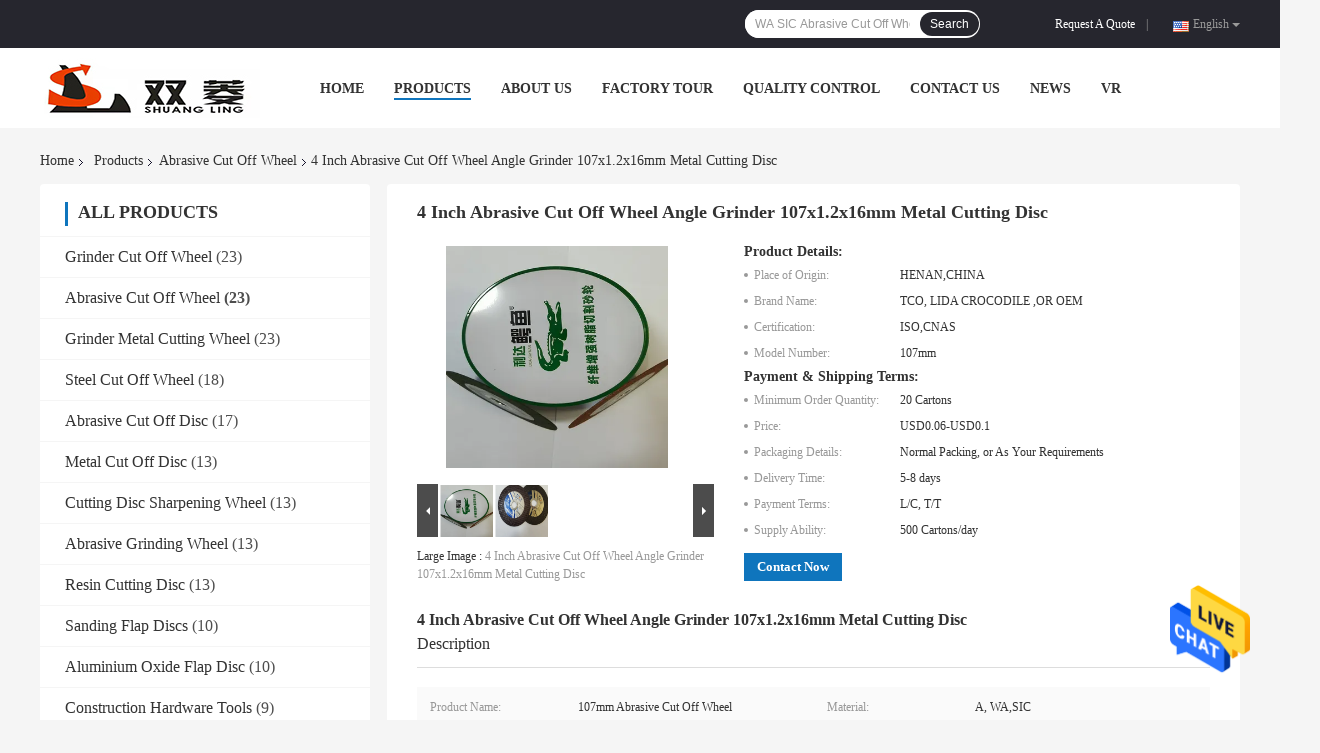

--- FILE ---
content_type: text/html
request_url: https://www.cuttingoffwheels.com/sale-22934666-4-inch-abrasive-cut-off-wheel-angle-grinder-107x1-2x16mm-metal-cutting-disc.html
body_size: 29474
content:

<!DOCTYPE html>
<html  lang=en>
<head>
	<meta charset="utf-8">
	<meta http-equiv="X-UA-Compatible" content="IE=edge">
	<meta name="viewport" content="width=device-width, initial-scale=1">
    <title>4 Inch Abrasive Cut Off Wheel Angle Grinder 107x1.2x16mm Metal Cutting Disc</title>
    <meta name="keywords" content="107mm 16mm Abrasive Cut Off Wheel, 107mm 1.2mm Abrasive Cut Off Wheel, 107x1.2x16mm angle grinder cut off disc, Abrasive Cut Off Wheel" />
    <meta name="description" content="High quality 4 Inch Abrasive Cut Off Wheel Angle Grinder 107x1.2x16mm Metal Cutting Disc from China, China's leading product market 107mm 16mm Abrasive Cut Off Wheel product, with strict quality control 107mm 1.2mm Abrasive Cut Off Wheel factories, producing high quality 107x1.2x16mm angle grinder cut off disc products." />
				<link rel='preload'
					  href=/photo/cuttingoffwheels/sitetpl/style/common.css?ver=1638953172 as='style'><link type='text/css' rel='stylesheet'
					  href=/photo/cuttingoffwheels/sitetpl/style/common.css?ver=1638953172 media='all'><meta property="og:title" content="4 Inch Abrasive Cut Off Wheel Angle Grinder 107x1.2x16mm Metal Cutting Disc" />
<meta property="og:description" content="High quality 4 Inch Abrasive Cut Off Wheel Angle Grinder 107x1.2x16mm Metal Cutting Disc from China, China's leading product market 107mm 16mm Abrasive Cut Off Wheel product, with strict quality control 107mm 1.2mm Abrasive Cut Off Wheel factories, producing high quality 107x1.2x16mm angle grinder cut off disc products." />
<meta property="og:type" content="product" />
<meta property="og:availability" content="instock" />
<meta property="og:site_name" content="Zhengzhou Shuangling Abrasive Co.,Ltd" />
<meta property="og:url" content="https://www.cuttingoffwheels.com/sale-22934666-4-inch-abrasive-cut-off-wheel-angle-grinder-107x1-2x16mm-metal-cutting-disc.html" />
<meta property="og:image" content="https://www.cuttingoffwheels.com/photo/ps77834722-4_inch_abrasive_cut_off_wheel_angle_grinder_107x1_2x16mm_metal_cutting_disc.jpg" />
<link rel="canonical" href="https://www.cuttingoffwheels.com/sale-22934666-4-inch-abrasive-cut-off-wheel-angle-grinder-107x1-2x16mm-metal-cutting-disc.html" />
<link rel="alternate" href="https://m.cuttingoffwheels.com/sale-22934666-4-inch-abrasive-cut-off-wheel-angle-grinder-107x1-2x16mm-metal-cutting-disc.html" media="only screen and (max-width: 640px)" />
<style type="text/css">
/*<![CDATA[*/
.consent__cookie {position: fixed;top: 0;left: 0;width: 100%;height: 0%;z-index: 100000;}.consent__cookie_bg {position: fixed;top: 0;left: 0;width: 100%;height: 100%;background: #000;opacity: .6;display: none }.consent__cookie_rel {position: fixed;bottom:0;left: 0;width: 100%;background: #fff;display: -webkit-box;display: -ms-flexbox;display: flex;flex-wrap: wrap;padding: 24px 80px;-webkit-box-sizing: border-box;box-sizing: border-box;-webkit-box-pack: justify;-ms-flex-pack: justify;justify-content: space-between;-webkit-transition: all ease-in-out .3s;transition: all ease-in-out .3s }.consent__close {position: absolute;top: 20px;right: 20px;cursor: pointer }.consent__close svg {fill: #777 }.consent__close:hover svg {fill: #000 }.consent__cookie_box {flex: 1;word-break: break-word;}.consent__warm {color: #777;font-size: 16px;margin-bottom: 12px;line-height: 19px }.consent__title {color: #333;font-size: 20px;font-weight: 600;margin-bottom: 12px;line-height: 23px }.consent__itxt {color: #333;font-size: 14px;margin-bottom: 12px;display: -webkit-box;display: -ms-flexbox;display: flex;-webkit-box-align: center;-ms-flex-align: center;align-items: center }.consent__itxt i {display: -webkit-inline-box;display: -ms-inline-flexbox;display: inline-flex;width: 28px;height: 28px;border-radius: 50%;background: #e0f9e9;margin-right: 8px;-webkit-box-align: center;-ms-flex-align: center;align-items: center;-webkit-box-pack: center;-ms-flex-pack: center;justify-content: center }.consent__itxt svg {fill: #3ca860 }.consent__txt {color: #a6a6a6;font-size: 14px;margin-bottom: 8px;line-height: 17px }.consent__btns {display: -webkit-box;display: -ms-flexbox;display: flex;-webkit-box-orient: vertical;-webkit-box-direction: normal;-ms-flex-direction: column;flex-direction: column;-webkit-box-pack: center;-ms-flex-pack: center;justify-content: center;flex-shrink: 0;}.consent__btn {width: 280px;height: 40px;line-height: 40px;text-align: center;background: #3ca860;color: #fff;border-radius: 4px;margin: 8px 0;-webkit-box-sizing: border-box;box-sizing: border-box;cursor: pointer;font-size:14px}.consent__btn:hover {background: #00823b }.consent__btn.empty {color: #3ca860;border: 1px solid #3ca860;background: #fff }.consent__btn.empty:hover {background: #3ca860;color: #fff }.open .consent__cookie_bg {display: block }.open .consent__cookie_rel {bottom: 0 }@media (max-width: 760px) {.consent__btns {width: 100%;align-items: center;}.consent__cookie_rel {padding: 20px 24px }}.consent__cookie.open {display: block;}.consent__cookie {display: none;}
/*]]>*/
</style>
<script type="text/javascript">
/*<![CDATA[*/
window.isvideotpl = 0;window.detailurl = '';
var isShowGuide=0;showGuideColor=0;var company_type = 0;var webim_domain = '';

var colorUrl = '';
var aisearch = 0;
var selfUrl = '';
window.playerReportUrl='/vod/view_count/report';
var query_string = ["Products","Detail"];
var g_tp = '';
var customtplcolor = 99701;
window.predomainsub = "";
/*]]>*/
</script>
</head>
<body>
<img src="/logo.gif" style="display:none" alt="logo"/>
    <div id="floatAd" style="z-index: 110000;position:absolute;right:30px;bottom:60px;height:79px;display: block;">
                                <a href="/webim/webim_tab.html" rel="nofollow" data-uid="76130" onclick= 'setwebimCookie(76130,22934666,0);' target="_blank">
            <img style="width: 80px;cursor: pointer;" alt='Send Message' src="/images/floatimage_chat.gif"/>
        </a>
                                </div>
<a style="display: none!important;" title="Zhengzhou Shuangling Abrasive Co.,Ltd" class="float-inquiry" href="/contactnow.html" onclick='setinquiryCookie("{\"showproduct\":1,\"pid\":\"22934666\",\"name\":\"4 Inch Abrasive Cut Off Wheel Angle Grinder 107x1.2x16mm Metal Cutting Disc\",\"source_url\":\"\\/sale-22934666-4-inch-abrasive-cut-off-wheel-angle-grinder-107x1-2x16mm-metal-cutting-disc.html\",\"picurl\":\"\\/photo\\/pd77834722-4_inch_abrasive_cut_off_wheel_angle_grinder_107x1_2x16mm_metal_cutting_disc.jpg\",\"propertyDetail\":[[\"Product Name\",\"107mm Abrasive Cut Off Wheel\"],[\"Material\",\"A, WA,SIC\"],[\"Size\",\"107x1.2x16mm\"],[\"HS CODE\",\"680422\"]],\"company_name\":null,\"picurl_c\":\"\\/photo\\/pc77834722-4_inch_abrasive_cut_off_wheel_angle_grinder_107x1_2x16mm_metal_cutting_disc.jpg\",\"price\":\"USD0.06-USD0.1\",\"username\":\"Peter Liu\",\"viewTime\":\"Last Login : 1 hours 48 minutes ago\",\"subject\":\"What is your best price for 4 Inch Abrasive Cut Off Wheel Angle Grinder 107x1.2x16mm Metal Cutting Disc\",\"countrycode\":\"\"}");'></a>
<script>
var originProductInfo = '';
var originProductInfo = {"showproduct":1,"pid":"22934666","name":"4 Inch Abrasive Cut Off Wheel Angle Grinder 107x1.2x16mm Metal Cutting Disc","source_url":"\/sale-22934666-4-inch-abrasive-cut-off-wheel-angle-grinder-107x1-2x16mm-metal-cutting-disc.html","picurl":"\/photo\/pd77834722-4_inch_abrasive_cut_off_wheel_angle_grinder_107x1_2x16mm_metal_cutting_disc.jpg","propertyDetail":[["Product Name","107mm Abrasive Cut Off Wheel"],["Material","A, WA,SIC"],["Size","107x1.2x16mm"],["HS CODE","680422"]],"company_name":null,"picurl_c":"\/photo\/pc77834722-4_inch_abrasive_cut_off_wheel_angle_grinder_107x1_2x16mm_metal_cutting_disc.jpg","price":"USD0.06-USD0.1","username":"Peter Liu","viewTime":"Last Login : 5 hours 48 minutes ago","subject":"Please send me more information on your 4 Inch Abrasive Cut Off Wheel Angle Grinder 107x1.2x16mm Metal Cutting Disc","countrycode":""};
var save_url = "/contactsave.html";
var update_url = "/updateinquiry.html";
var productInfo = {};
var defaulProductInfo = {};
var myDate = new Date();
var curDate = myDate.getFullYear()+'-'+(parseInt(myDate.getMonth())+1)+'-'+myDate.getDate();
var message = '';
var default_pop = 1;
var leaveMessageDialog = document.getElementsByClassName('leave-message-dialog')[0]; // 获取弹层
var _$$ = function (dom) {
    return document.querySelectorAll(dom);
};
resInfo = originProductInfo;
defaulProductInfo.pid = resInfo['pid'];
defaulProductInfo.productName = resInfo['name'];
defaulProductInfo.productInfo = resInfo['propertyDetail'];
defaulProductInfo.productImg = resInfo['picurl_c'];
defaulProductInfo.subject = resInfo['subject'];
defaulProductInfo.productImgAlt = resInfo['name'];
var inquirypopup_tmp = 1;
var message = 'Dear,'+'\r\n'+"I am interested in"+' '+trim(resInfo['name'])+", could you send me more details such as type, size, MOQ, material, etc."+'\r\n'+"Thanks!"+'\r\n'+"Waiting for your reply.";
var message_1 = 'Dear,'+'\r\n'+"I am interested in"+' '+trim(resInfo['name'])+", could you send me more details such as type, size, MOQ, material, etc."+'\r\n'+"Thanks!"+'\r\n'+"Waiting for your reply.";
var message_2 = 'Hello,'+'\r\n'+"I am looking for"+' '+trim(resInfo['name'])+", please send me the price, specification and picture."+'\r\n'+"Your swift response will be highly appreciated."+'\r\n'+"Feel free to contact me for more information."+'\r\n'+"Thanks a lot.";
var message_3 = 'Hello,'+'\r\n'+trim(resInfo['name'])+' '+"meets my expectations."+'\r\n'+"Please give me the best price and some other product information."+'\r\n'+"Feel free to contact me via my mail."+'\r\n'+"Thanks a lot.";

var message_4 = 'Dear,'+'\r\n'+"What is the FOB price on your"+' '+trim(resInfo['name'])+'?'+'\r\n'+"Which is the nearest port name?"+'\r\n'+"Please reply me as soon as possible, it would be better to share further information."+'\r\n'+"Regards!";
var message_5 = 'Hi there,'+'\r\n'+"I am very interested in your"+' '+trim(resInfo['name'])+'.'+'\r\n'+"Please send me your product details."+'\r\n'+"Looking forward to your quick reply."+'\r\n'+"Feel free to contact me by mail."+'\r\n'+"Regards!";

var message_6 = 'Dear,'+'\r\n'+"Please provide us with information about your"+' '+trim(resInfo['name'])+", such as type, size, material, and of course the best price."+'\r\n'+"Looking forward to your quick reply."+'\r\n'+"Thank you!";
var message_7 = 'Dear,'+'\r\n'+"Can you supply"+' '+trim(resInfo['name'])+" for us?"+'\r\n'+"First we want a price list and some product details."+'\r\n'+"I hope to get reply asap and look forward to cooperation."+'\r\n'+"Thank you very much.";
var message_8 = 'hi,'+'\r\n'+"I am looking for"+' '+trim(resInfo['name'])+", please give me some more detailed product information."+'\r\n'+"I look forward to your reply."+'\r\n'+"Thank you!";
var message_9 = 'Hello,'+'\r\n'+"Your"+' '+trim(resInfo['name'])+" meets my requirements very well."+'\r\n'+"Please send me the price, specification, and similar model will be OK."+'\r\n'+"Feel free to chat with me."+'\r\n'+"Thanks!";
var message_10 = 'Dear,'+'\r\n'+"I want to know more about the details and quotation of"+' '+trim(resInfo['name'])+'.'+'\r\n'+"Feel free to contact me."+'\r\n'+"Regards!";

var r = getRandom(1,10);

defaulProductInfo.message = eval("message_"+r);

var mytAjax = {

    post: function(url, data, fn) {
        var xhr = new XMLHttpRequest();
        xhr.open("POST", url, true);
        xhr.setRequestHeader("Content-Type", "application/x-www-form-urlencoded;charset=UTF-8");
        xhr.setRequestHeader("X-Requested-With", "XMLHttpRequest");
        xhr.setRequestHeader('Content-Type','text/plain;charset=UTF-8');
        xhr.onreadystatechange = function() {
            if(xhr.readyState == 4 && (xhr.status == 200 || xhr.status == 304)) {
                fn.call(this, xhr.responseText);
            }
        };
        xhr.send(data);
    },

    postform: function(url, data, fn) {
        var xhr = new XMLHttpRequest();
        xhr.open("POST", url, true);
        xhr.setRequestHeader("X-Requested-With", "XMLHttpRequest");
        xhr.onreadystatechange = function() {
            if(xhr.readyState == 4 && (xhr.status == 200 || xhr.status == 304)) {
                fn.call(this, xhr.responseText);
            }
        };
        xhr.send(data);
    }
};
/*window.onload = function(){
    leaveMessageDialog = document.getElementsByClassName('leave-message-dialog')[0];
    if (window.localStorage.recordDialogStatus=='undefined' || (window.localStorage.recordDialogStatus!='undefined' && window.localStorage.recordDialogStatus != curDate)) {
        setTimeout(function(){
            if(parseInt(inquirypopup_tmp%10) == 1){
                creatDialog(defaulProductInfo, 1);
            }
        }, 6000);
    }
};*/
function trim(str)
{
    str = str.replace(/(^\s*)/g,"");
    return str.replace(/(\s*$)/g,"");
};
function getRandom(m,n){
    var num = Math.floor(Math.random()*(m - n) + n);
    return num;
};
function strBtn(param) {

    var starattextarea = document.getElementById("textareamessage").value.length;
    var email = document.getElementById("startEmail").value;

    var default_tip = document.querySelectorAll(".watermark_container").length;
    if (20 < starattextarea && starattextarea < 3000) {
        if(default_tip>0){
            document.getElementById("textareamessage1").parentNode.parentNode.nextElementSibling.style.display = "none";
        }else{
            document.getElementById("textareamessage1").parentNode.nextElementSibling.style.display = "none";
        }

    } else {
        if(default_tip>0){
            document.getElementById("textareamessage1").parentNode.parentNode.nextElementSibling.style.display = "block";
        }else{
            document.getElementById("textareamessage1").parentNode.nextElementSibling.style.display = "block";
        }

        return;
    }

    // var re = /^([a-zA-Z0-9_-])+@([a-zA-Z0-9_-])+\.([a-zA-Z0-9_-])+/i;/*邮箱不区分大小写*/
    var re = /^[a-zA-Z0-9][\w-]*(\.?[\w-]+)*@[a-zA-Z0-9-]+(\.[a-zA-Z0-9]+)+$/i;
    if (!re.test(email)) {
        document.getElementById("startEmail").nextElementSibling.style.display = "block";
        return;
    } else {
        document.getElementById("startEmail").nextElementSibling.style.display = "none";
    }

    var subject = document.getElementById("pop_subject").value;
    var pid = document.getElementById("pop_pid").value;
    var message = document.getElementById("textareamessage").value;
    var sender_email = document.getElementById("startEmail").value;
    var tel = '';
    if (document.getElementById("tel0") != undefined && document.getElementById("tel0") != '')
        tel = document.getElementById("tel0").value;
    var form_serialize = '&tel='+tel;

    form_serialize = form_serialize.replace(/\+/g, "%2B");
    mytAjax.post(save_url,"pid="+pid+"&subject="+subject+"&email="+sender_email+"&message="+(message)+form_serialize,function(res){
        var mes = JSON.parse(res);
        if(mes.status == 200){
            var iid = mes.iid;
            document.getElementById("pop_iid").value = iid;
            document.getElementById("pop_uuid").value = mes.uuid;

            if(typeof gtag_report_conversion === "function"){
                gtag_report_conversion();//执行统计js代码
            }
            if(typeof fbq === "function"){
                fbq('track','Purchase');//执行统计js代码
            }
        }
    });
    for (var index = 0; index < document.querySelectorAll(".dialog-content-pql").length; index++) {
        document.querySelectorAll(".dialog-content-pql")[index].style.display = "none";
    };
    $('#idphonepql').val(tel);
    document.getElementById("dialog-content-pql-id").style.display = "block";
    ;
};
function twoBtnOk(param) {

    var selectgender = document.getElementById("Mr").innerHTML;
    var iid = document.getElementById("pop_iid").value;
    var sendername = document.getElementById("idnamepql").value;
    var senderphone = document.getElementById("idphonepql").value;
    var sendercname = document.getElementById("idcompanypql").value;
    var uuid = document.getElementById("pop_uuid").value;
    var gender = 2;
    if(selectgender == 'Mr.') gender = 0;
    if(selectgender == 'Mrs.') gender = 1;
    var pid = document.getElementById("pop_pid").value;
    var form_serialize = '';

        form_serialize = form_serialize.replace(/\+/g, "%2B");

    mytAjax.post(update_url,"iid="+iid+"&gender="+gender+"&uuid="+uuid+"&name="+(sendername)+"&tel="+(senderphone)+"&company="+(sendercname)+form_serialize,function(res){});

    for (var index = 0; index < document.querySelectorAll(".dialog-content-pql").length; index++) {
        document.querySelectorAll(".dialog-content-pql")[index].style.display = "none";
    };
    document.getElementById("dialog-content-pql-ok").style.display = "block";

};
function toCheckMust(name) {
    $('#'+name+'error').hide();
}
function handClidk(param) {
    var starattextarea = document.getElementById("textareamessage1").value.length;
    var email = document.getElementById("startEmail1").value;
    var default_tip = document.querySelectorAll(".watermark_container").length;
    if (20 < starattextarea && starattextarea < 3000) {
        if(default_tip>0){
            document.getElementById("textareamessage1").parentNode.parentNode.nextElementSibling.style.display = "none";
        }else{
            document.getElementById("textareamessage1").parentNode.nextElementSibling.style.display = "none";
        }

    } else {
        if(default_tip>0){
            document.getElementById("textareamessage1").parentNode.parentNode.nextElementSibling.style.display = "block";
        }else{
            document.getElementById("textareamessage1").parentNode.nextElementSibling.style.display = "block";
        }

        return;
    }

    // var re = /^([a-zA-Z0-9_-])+@([a-zA-Z0-9_-])+\.([a-zA-Z0-9_-])+/i;
    var re = /^[a-zA-Z0-9][\w-]*(\.?[\w-]+)*@[a-zA-Z0-9-]+(\.[a-zA-Z0-9]+)+$/i;
    if (!re.test(email)) {
        document.getElementById("startEmail1").nextElementSibling.style.display = "block";
        return;
    } else {
        document.getElementById("startEmail1").nextElementSibling.style.display = "none";
    }

    var subject = document.getElementById("pop_subject").value;
    var pid = document.getElementById("pop_pid").value;
    var message = document.getElementById("textareamessage1").value;
    var sender_email = document.getElementById("startEmail1").value;
    var form_serialize = tel = '';
    if (document.getElementById("tel1") != undefined && document.getElementById("tel1") != '')
        tel = document.getElementById("tel1").value;
        mytAjax.post(save_url,"email="+sender_email+"&tel="+tel+"&pid="+pid+"&message="+message+"&subject="+subject+form_serialize,function(res){

        var mes = JSON.parse(res);
        if(mes.status == 200){
            var iid = mes.iid;
            document.getElementById("pop_iid").value = iid;
            document.getElementById("pop_uuid").value = mes.uuid;
            if(typeof gtag_report_conversion === "function"){
                gtag_report_conversion();//执行统计js代码
            }
        }

    });
    for (var index = 0; index < document.querySelectorAll(".dialog-content-pql").length; index++) {
        document.querySelectorAll(".dialog-content-pql")[index].style.display = "none";
    };
    $('#idphonepql').val(tel);
    document.getElementById("dialog-content-pql-id").style.display = "block";

};
window.addEventListener('load', function () {
    $('.checkbox-wrap label').each(function(){
        if($(this).find('input').prop('checked')){
            $(this).addClass('on')
        }else {
            $(this).removeClass('on')
        }
    })
    $(document).on('click', '.checkbox-wrap label' , function(ev){
        if (ev.target.tagName.toUpperCase() != 'INPUT') {
            $(this).toggleClass('on')
        }
    })
})

function hand_video(pdata) {
    data = JSON.parse(pdata);
    productInfo.productName = data.productName;
    productInfo.productInfo = data.productInfo;
    productInfo.productImg = data.productImg;
    productInfo.subject = data.subject;

    var message = 'Dear,'+'\r\n'+"I am interested in"+' '+trim(data.productName)+", could you send me more details such as type, size, quantity, material, etc."+'\r\n'+"Thanks!"+'\r\n'+"Waiting for your reply.";

    var message = 'Dear,'+'\r\n'+"I am interested in"+' '+trim(data.productName)+", could you send me more details such as type, size, MOQ, material, etc."+'\r\n'+"Thanks!"+'\r\n'+"Waiting for your reply.";
    var message_1 = 'Dear,'+'\r\n'+"I am interested in"+' '+trim(data.productName)+", could you send me more details such as type, size, MOQ, material, etc."+'\r\n'+"Thanks!"+'\r\n'+"Waiting for your reply.";
    var message_2 = 'Hello,'+'\r\n'+"I am looking for"+' '+trim(data.productName)+", please send me the price, specification and picture."+'\r\n'+"Your swift response will be highly appreciated."+'\r\n'+"Feel free to contact me for more information."+'\r\n'+"Thanks a lot.";
    var message_3 = 'Hello,'+'\r\n'+trim(data.productName)+' '+"meets my expectations."+'\r\n'+"Please give me the best price and some other product information."+'\r\n'+"Feel free to contact me via my mail."+'\r\n'+"Thanks a lot.";

    var message_4 = 'Dear,'+'\r\n'+"What is the FOB price on your"+' '+trim(data.productName)+'?'+'\r\n'+"Which is the nearest port name?"+'\r\n'+"Please reply me as soon as possible, it would be better to share further information."+'\r\n'+"Regards!";
    var message_5 = 'Hi there,'+'\r\n'+"I am very interested in your"+' '+trim(data.productName)+'.'+'\r\n'+"Please send me your product details."+'\r\n'+"Looking forward to your quick reply."+'\r\n'+"Feel free to contact me by mail."+'\r\n'+"Regards!";

    var message_6 = 'Dear,'+'\r\n'+"Please provide us with information about your"+' '+trim(data.productName)+", such as type, size, material, and of course the best price."+'\r\n'+"Looking forward to your quick reply."+'\r\n'+"Thank you!";
    var message_7 = 'Dear,'+'\r\n'+"Can you supply"+' '+trim(data.productName)+" for us?"+'\r\n'+"First we want a price list and some product details."+'\r\n'+"I hope to get reply asap and look forward to cooperation."+'\r\n'+"Thank you very much.";
    var message_8 = 'hi,'+'\r\n'+"I am looking for"+' '+trim(data.productName)+", please give me some more detailed product information."+'\r\n'+"I look forward to your reply."+'\r\n'+"Thank you!";
    var message_9 = 'Hello,'+'\r\n'+"Your"+' '+trim(data.productName)+" meets my requirements very well."+'\r\n'+"Please send me the price, specification, and similar model will be OK."+'\r\n'+"Feel free to chat with me."+'\r\n'+"Thanks!";
    var message_10 = 'Dear,'+'\r\n'+"I want to know more about the details and quotation of"+' '+trim(data.productName)+'.'+'\r\n'+"Feel free to contact me."+'\r\n'+"Regards!";

    var r = getRandom(1,10);

    productInfo.message = eval("message_"+r);
    if(parseInt(inquirypopup_tmp/10) == 1){
        productInfo.message = "";
    }
    productInfo.pid = data.pid;
    creatDialog(productInfo, 2);
};

function handDialog(pdata) {
    data = JSON.parse(pdata);
    productInfo.productName = data.productName;
    productInfo.productInfo = data.productInfo;
    productInfo.productImg = data.productImg;
    productInfo.subject = data.subject;

    var message = 'Dear,'+'\r\n'+"I am interested in"+' '+trim(data.productName)+", could you send me more details such as type, size, quantity, material, etc."+'\r\n'+"Thanks!"+'\r\n'+"Waiting for your reply.";

    var message = 'Dear,'+'\r\n'+"I am interested in"+' '+trim(data.productName)+", could you send me more details such as type, size, MOQ, material, etc."+'\r\n'+"Thanks!"+'\r\n'+"Waiting for your reply.";
    var message_1 = 'Dear,'+'\r\n'+"I am interested in"+' '+trim(data.productName)+", could you send me more details such as type, size, MOQ, material, etc."+'\r\n'+"Thanks!"+'\r\n'+"Waiting for your reply.";
    var message_2 = 'Hello,'+'\r\n'+"I am looking for"+' '+trim(data.productName)+", please send me the price, specification and picture."+'\r\n'+"Your swift response will be highly appreciated."+'\r\n'+"Feel free to contact me for more information."+'\r\n'+"Thanks a lot.";
    var message_3 = 'Hello,'+'\r\n'+trim(data.productName)+' '+"meets my expectations."+'\r\n'+"Please give me the best price and some other product information."+'\r\n'+"Feel free to contact me via my mail."+'\r\n'+"Thanks a lot.";

    var message_4 = 'Dear,'+'\r\n'+"What is the FOB price on your"+' '+trim(data.productName)+'?'+'\r\n'+"Which is the nearest port name?"+'\r\n'+"Please reply me as soon as possible, it would be better to share further information."+'\r\n'+"Regards!";
    var message_5 = 'Hi there,'+'\r\n'+"I am very interested in your"+' '+trim(data.productName)+'.'+'\r\n'+"Please send me your product details."+'\r\n'+"Looking forward to your quick reply."+'\r\n'+"Feel free to contact me by mail."+'\r\n'+"Regards!";

    var message_6 = 'Dear,'+'\r\n'+"Please provide us with information about your"+' '+trim(data.productName)+", such as type, size, material, and of course the best price."+'\r\n'+"Looking forward to your quick reply."+'\r\n'+"Thank you!";
    var message_7 = 'Dear,'+'\r\n'+"Can you supply"+' '+trim(data.productName)+" for us?"+'\r\n'+"First we want a price list and some product details."+'\r\n'+"I hope to get reply asap and look forward to cooperation."+'\r\n'+"Thank you very much.";
    var message_8 = 'hi,'+'\r\n'+"I am looking for"+' '+trim(data.productName)+", please give me some more detailed product information."+'\r\n'+"I look forward to your reply."+'\r\n'+"Thank you!";
    var message_9 = 'Hello,'+'\r\n'+"Your"+' '+trim(data.productName)+" meets my requirements very well."+'\r\n'+"Please send me the price, specification, and similar model will be OK."+'\r\n'+"Feel free to chat with me."+'\r\n'+"Thanks!";
    var message_10 = 'Dear,'+'\r\n'+"I want to know more about the details and quotation of"+' '+trim(data.productName)+'.'+'\r\n'+"Feel free to contact me."+'\r\n'+"Regards!";

    var r = getRandom(1,10);

    productInfo.message = eval("message_"+r);
    if(parseInt(inquirypopup_tmp/10) == 1){
        productInfo.message = "";
    }
    productInfo.pid = data.pid;
    creatDialog(productInfo, 2);
};

function closepql(param) {

    leaveMessageDialog.style.display = 'none';
};

function closepql2(param) {

    for (var index = 0; index < document.querySelectorAll(".dialog-content-pql").length; index++) {
        document.querySelectorAll(".dialog-content-pql")[index].style.display = "none";
    };
    document.getElementById("dialog-content-pql-ok").style.display = "block";
};

function decodeHtmlEntities(str) {
    var tempElement = document.createElement('div');
    tempElement.innerHTML = str;
    return tempElement.textContent || tempElement.innerText || '';
}

function initProduct(productInfo,type){

    productInfo.productName = decodeHtmlEntities(productInfo.productName);
    productInfo.message = decodeHtmlEntities(productInfo.message);

    leaveMessageDialog = document.getElementsByClassName('leave-message-dialog')[0];
    leaveMessageDialog.style.display = "block";
    if(type == 3){
        var popinquiryemail = document.getElementById("popinquiryemail").value;
        _$$("#startEmail1")[0].value = popinquiryemail;
    }else{
        _$$("#startEmail1")[0].value = "";
    }
    _$$("#startEmail")[0].value = "";
    _$$("#idnamepql")[0].value = "";
    _$$("#idphonepql")[0].value = "";
    _$$("#idcompanypql")[0].value = "";

    _$$("#pop_pid")[0].value = productInfo.pid;
    _$$("#pop_subject")[0].value = productInfo.subject;
    
    if(parseInt(inquirypopup_tmp/10) == 1){
        productInfo.message = "";
    }

    _$$("#textareamessage1")[0].value = productInfo.message;
    _$$("#textareamessage")[0].value = productInfo.message;

    _$$("#dialog-content-pql-id .titlep")[0].innerHTML = productInfo.productName;
    _$$("#dialog-content-pql-id img")[0].setAttribute("src", productInfo.productImg);
    _$$("#dialog-content-pql-id img")[0].setAttribute("alt", productInfo.productImgAlt);

    _$$("#dialog-content-pql-id-hand img")[0].setAttribute("src", productInfo.productImg);
    _$$("#dialog-content-pql-id-hand img")[0].setAttribute("alt", productInfo.productImgAlt);
    _$$("#dialog-content-pql-id-hand .titlep")[0].innerHTML = productInfo.productName;

    if (productInfo.productInfo.length > 0) {
        var ul2, ul;
        ul = document.createElement("ul");
        for (var index = 0; index < productInfo.productInfo.length; index++) {
            var el = productInfo.productInfo[index];
            var li = document.createElement("li");
            var span1 = document.createElement("span");
            span1.innerHTML = el[0] + ":";
            var span2 = document.createElement("span");
            span2.innerHTML = el[1];
            li.appendChild(span1);
            li.appendChild(span2);
            ul.appendChild(li);

        }
        ul2 = ul.cloneNode(true);
        if (type === 1) {
            _$$("#dialog-content-pql-id .left")[0].replaceChild(ul, _$$("#dialog-content-pql-id .left ul")[0]);
        } else {
            _$$("#dialog-content-pql-id-hand .left")[0].replaceChild(ul2, _$$("#dialog-content-pql-id-hand .left ul")[0]);
            _$$("#dialog-content-pql-id .left")[0].replaceChild(ul, _$$("#dialog-content-pql-id .left ul")[0]);
        }
    };
    for (var index = 0; index < _$$("#dialog-content-pql-id .right ul li").length; index++) {
        _$$("#dialog-content-pql-id .right ul li")[index].addEventListener("click", function (params) {
            _$$("#dialog-content-pql-id .right #Mr")[0].innerHTML = this.innerHTML
        }, false)

    };

};
function closeInquiryCreateDialog() {
    document.getElementById("xuanpan_dialog_box_pql").style.display = "none";
};
function showInquiryCreateDialog() {
    document.getElementById("xuanpan_dialog_box_pql").style.display = "block";
};
function submitPopInquiry(){
    var message = document.getElementById("inquiry_message").value;
    var email = document.getElementById("inquiry_email").value;
    var subject = defaulProductInfo.subject;
    var pid = defaulProductInfo.pid;
    if (email === undefined) {
        showInquiryCreateDialog();
        document.getElementById("inquiry_email").style.border = "1px solid red";
        return false;
    };
    if (message === undefined) {
        showInquiryCreateDialog();
        document.getElementById("inquiry_message").style.border = "1px solid red";
        return false;
    };
    if (email.search(/^\w+((-\w+)|(\.\w+))*\@[A-Za-z0-9]+((\.|-)[A-Za-z0-9]+)*\.[A-Za-z0-9]+$/) == -1) {
        document.getElementById("inquiry_email").style.border= "1px solid red";
        showInquiryCreateDialog();
        return false;
    } else {
        document.getElementById("inquiry_email").style.border= "";
    };
    if (message.length < 20 || message.length >3000) {
        showInquiryCreateDialog();
        document.getElementById("inquiry_message").style.border = "1px solid red";
        return false;
    } else {
        document.getElementById("inquiry_message").style.border = "";
    };
    var tel = '';
    if (document.getElementById("tel") != undefined && document.getElementById("tel") != '')
        tel = document.getElementById("tel").value;

    mytAjax.post(save_url,"pid="+pid+"&subject="+subject+"&email="+email+"&message="+(message)+'&tel='+tel,function(res){
        var mes = JSON.parse(res);
        if(mes.status == 200){
            var iid = mes.iid;
            document.getElementById("pop_iid").value = iid;
            document.getElementById("pop_uuid").value = mes.uuid;

        }
    });
    initProduct(defaulProductInfo);
    for (var index = 0; index < document.querySelectorAll(".dialog-content-pql").length; index++) {
        document.querySelectorAll(".dialog-content-pql")[index].style.display = "none";
    };
    $('#idphonepql').val(tel);
    document.getElementById("dialog-content-pql-id").style.display = "block";

};

//带附件上传
function submitPopInquiryfile(email_id,message_id,check_sort,name_id,phone_id,company_id,attachments){

    if(typeof(check_sort) == 'undefined'){
        check_sort = 0;
    }
    var message = document.getElementById(message_id).value;
    var email = document.getElementById(email_id).value;
    var attachments = document.getElementById(attachments).value;
    if(typeof(name_id) !== 'undefined' && name_id != ""){
        var name  = document.getElementById(name_id).value;
    }
    if(typeof(phone_id) !== 'undefined' && phone_id != ""){
        var phone = document.getElementById(phone_id).value;
    }
    if(typeof(company_id) !== 'undefined' && company_id != ""){
        var company = document.getElementById(company_id).value;
    }
    var subject = defaulProductInfo.subject;
    var pid = defaulProductInfo.pid;

    if(check_sort == 0){
        if (email === undefined) {
            showInquiryCreateDialog();
            document.getElementById(email_id).style.border = "1px solid red";
            return false;
        };
        if (message === undefined) {
            showInquiryCreateDialog();
            document.getElementById(message_id).style.border = "1px solid red";
            return false;
        };

        if (email.search(/^\w+((-\w+)|(\.\w+))*\@[A-Za-z0-9]+((\.|-)[A-Za-z0-9]+)*\.[A-Za-z0-9]+$/) == -1) {
            document.getElementById(email_id).style.border= "1px solid red";
            showInquiryCreateDialog();
            return false;
        } else {
            document.getElementById(email_id).style.border= "";
        };
        if (message.length < 20 || message.length >3000) {
            showInquiryCreateDialog();
            document.getElementById(message_id).style.border = "1px solid red";
            return false;
        } else {
            document.getElementById(message_id).style.border = "";
        };
    }else{

        if (message === undefined) {
            showInquiryCreateDialog();
            document.getElementById(message_id).style.border = "1px solid red";
            return false;
        };

        if (email === undefined) {
            showInquiryCreateDialog();
            document.getElementById(email_id).style.border = "1px solid red";
            return false;
        };

        if (message.length < 20 || message.length >3000) {
            showInquiryCreateDialog();
            document.getElementById(message_id).style.border = "1px solid red";
            return false;
        } else {
            document.getElementById(message_id).style.border = "";
        };

        if (email.search(/^\w+((-\w+)|(\.\w+))*\@[A-Za-z0-9]+((\.|-)[A-Za-z0-9]+)*\.[A-Za-z0-9]+$/) == -1) {
            document.getElementById(email_id).style.border= "1px solid red";
            showInquiryCreateDialog();
            return false;
        } else {
            document.getElementById(email_id).style.border= "";
        };

    };

    mytAjax.post(save_url,"pid="+pid+"&subject="+subject+"&email="+email+"&message="+message+"&company="+company+"&attachments="+attachments,function(res){
        var mes = JSON.parse(res);
        if(mes.status == 200){
            var iid = mes.iid;
            document.getElementById("pop_iid").value = iid;
            document.getElementById("pop_uuid").value = mes.uuid;

            if(typeof gtag_report_conversion === "function"){
                gtag_report_conversion();//执行统计js代码
            }
            if(typeof fbq === "function"){
                fbq('track','Purchase');//执行统计js代码
            }
        }
    });
    initProduct(defaulProductInfo);

    if(name !== undefined && name != ""){
        _$$("#idnamepql")[0].value = name;
    }

    if(phone !== undefined && phone != ""){
        _$$("#idphonepql")[0].value = phone;
    }

    if(company !== undefined && company != ""){
        _$$("#idcompanypql")[0].value = company;
    }

    for (var index = 0; index < document.querySelectorAll(".dialog-content-pql").length; index++) {
        document.querySelectorAll(".dialog-content-pql")[index].style.display = "none";
    };
    document.getElementById("dialog-content-pql-id").style.display = "block";

};
function submitPopInquiryByParam(email_id,message_id,check_sort,name_id,phone_id,company_id){

    if(typeof(check_sort) == 'undefined'){
        check_sort = 0;
    }

    var senderphone = '';
    var message = document.getElementById(message_id).value;
    var email = document.getElementById(email_id).value;
    if(typeof(name_id) !== 'undefined' && name_id != ""){
        var name  = document.getElementById(name_id).value;
    }
    if(typeof(phone_id) !== 'undefined' && phone_id != ""){
        var phone = document.getElementById(phone_id).value;
        senderphone = phone;
    }
    if(typeof(company_id) !== 'undefined' && company_id != ""){
        var company = document.getElementById(company_id).value;
    }
    var subject = defaulProductInfo.subject;
    var pid = defaulProductInfo.pid;

    if(check_sort == 0){
        if (email === undefined) {
            showInquiryCreateDialog();
            document.getElementById(email_id).style.border = "1px solid red";
            return false;
        };
        if (message === undefined) {
            showInquiryCreateDialog();
            document.getElementById(message_id).style.border = "1px solid red";
            return false;
        };

        if (email.search(/^\w+((-\w+)|(\.\w+))*\@[A-Za-z0-9]+((\.|-)[A-Za-z0-9]+)*\.[A-Za-z0-9]+$/) == -1) {
            document.getElementById(email_id).style.border= "1px solid red";
            showInquiryCreateDialog();
            return false;
        } else {
            document.getElementById(email_id).style.border= "";
        };
        if (message.length < 20 || message.length >3000) {
            showInquiryCreateDialog();
            document.getElementById(message_id).style.border = "1px solid red";
            return false;
        } else {
            document.getElementById(message_id).style.border = "";
        };
    }else{

        if (message === undefined) {
            showInquiryCreateDialog();
            document.getElementById(message_id).style.border = "1px solid red";
            return false;
        };

        if (email === undefined) {
            showInquiryCreateDialog();
            document.getElementById(email_id).style.border = "1px solid red";
            return false;
        };

        if (message.length < 20 || message.length >3000) {
            showInquiryCreateDialog();
            document.getElementById(message_id).style.border = "1px solid red";
            return false;
        } else {
            document.getElementById(message_id).style.border = "";
        };

        if (email.search(/^\w+((-\w+)|(\.\w+))*\@[A-Za-z0-9]+((\.|-)[A-Za-z0-9]+)*\.[A-Za-z0-9]+$/) == -1) {
            document.getElementById(email_id).style.border= "1px solid red";
            showInquiryCreateDialog();
            return false;
        } else {
            document.getElementById(email_id).style.border= "";
        };

    };

    var productsku = "";
    if($("#product_sku").length > 0){
        productsku = $("#product_sku").html();
    }

    mytAjax.post(save_url,"tel="+senderphone+"&pid="+pid+"&subject="+subject+"&email="+email+"&message="+message+"&messagesku="+encodeURI(productsku),function(res){
        var mes = JSON.parse(res);
        if(mes.status == 200){
            var iid = mes.iid;
            document.getElementById("pop_iid").value = iid;
            document.getElementById("pop_uuid").value = mes.uuid;

            if(typeof gtag_report_conversion === "function"){
                gtag_report_conversion();//执行统计js代码
            }
            if(typeof fbq === "function"){
                fbq('track','Purchase');//执行统计js代码
            }
        }
    });
    initProduct(defaulProductInfo);

    if(name !== undefined && name != ""){
        _$$("#idnamepql")[0].value = name;
    }

    if(phone !== undefined && phone != ""){
        _$$("#idphonepql")[0].value = phone;
    }

    if(company !== undefined && company != ""){
        _$$("#idcompanypql")[0].value = company;
    }

    for (var index = 0; index < document.querySelectorAll(".dialog-content-pql").length; index++) {
        document.querySelectorAll(".dialog-content-pql")[index].style.display = "none";

    };
    document.getElementById("dialog-content-pql-id").style.display = "block";

};

function creat_videoDialog(productInfo, type) {

    if(type == 1){
        if(default_pop != 1){
            return false;
        }
        window.localStorage.recordDialogStatus = curDate;
    }else{
        default_pop = 0;
    }
    initProduct(productInfo, type);
    if (type === 1) {
        // 自动弹出
        for (var index = 0; index < document.querySelectorAll(".dialog-content-pql").length; index++) {

            document.querySelectorAll(".dialog-content-pql")[index].style.display = "none";
        };
        document.getElementById("dialog-content-pql").style.display = "block";
    } else {
        // 手动弹出
        for (var index = 0; index < document.querySelectorAll(".dialog-content-pql").length; index++) {
            document.querySelectorAll(".dialog-content-pql")[index].style.display = "none";
        };
        document.getElementById("dialog-content-pql-id-hand").style.display = "block";
    }
}

function creatDialog(productInfo, type) {

    if(type == 1){
        if(default_pop != 1){
            return false;
        }
        window.localStorage.recordDialogStatus = curDate;
    }else{
        default_pop = 0;
    }
    initProduct(productInfo, type);
    if (type === 1) {
        // 自动弹出
        for (var index = 0; index < document.querySelectorAll(".dialog-content-pql").length; index++) {

            document.querySelectorAll(".dialog-content-pql")[index].style.display = "none";
        };
        document.getElementById("dialog-content-pql").style.display = "block";
    } else {
        // 手动弹出
        for (var index = 0; index < document.querySelectorAll(".dialog-content-pql").length; index++) {
            document.querySelectorAll(".dialog-content-pql")[index].style.display = "none";
        };
        document.getElementById("dialog-content-pql-id-hand").style.display = "block";
    }
}

//带邮箱信息打开询盘框 emailtype=1表示带入邮箱
function openDialog(emailtype){
    var type = 2;//不带入邮箱，手动弹出
    if(emailtype == 1){
        var popinquiryemail = document.getElementById("popinquiryemail").value;
        // var re = /^([a-zA-Z0-9_-])+@([a-zA-Z0-9_-])+\.([a-zA-Z0-9_-])+/i;
        var re = /^[a-zA-Z0-9][\w-]*(\.?[\w-]+)*@[a-zA-Z0-9-]+(\.[a-zA-Z0-9]+)+$/i;
        if (!re.test(popinquiryemail)) {
            //前端提示样式;
            showInquiryCreateDialog();
            document.getElementById("popinquiryemail").style.border = "1px solid red";
            return false;
        } else {
            //前端提示样式;
        }
        var type = 3;
    }
    creatDialog(defaulProductInfo,type);
}

//上传附件
function inquiryUploadFile(){
    var fileObj = document.querySelector("#fileId").files[0];
    //构建表单数据
    var formData = new FormData();
    var filesize = fileObj.size;
    if(filesize > 10485760 || filesize == 0) {
        document.getElementById("filetips").style.display = "block";
        return false;
    }else {
        document.getElementById("filetips").style.display = "none";
    }
    formData.append('popinquiryfile', fileObj);
    document.getElementById("quotefileform").reset();
    var save_url = "/inquiryuploadfile.html";
    mytAjax.postform(save_url,formData,function(res){
        var mes = JSON.parse(res);
        if(mes.status == 200){
            document.getElementById("uploader-file-info").innerHTML = document.getElementById("uploader-file-info").innerHTML + "<span class=op>"+mes.attfile.name+"<a class=delatt id=att"+mes.attfile.id+" onclick=delatt("+mes.attfile.id+");>Delete</a></span>";
            var nowattachs = document.getElementById("attachments").value;
            if( nowattachs !== ""){
                var attachs = JSON.parse(nowattachs);
                attachs[mes.attfile.id] = mes.attfile;
            }else{
                var attachs = {};
                attachs[mes.attfile.id] = mes.attfile;
            }
            document.getElementById("attachments").value = JSON.stringify(attachs);
        }
    });
}
//附件删除
function delatt(attid)
{
    var nowattachs = document.getElementById("attachments").value;
    if( nowattachs !== ""){
        var attachs = JSON.parse(nowattachs);
        if(attachs[attid] == ""){
            return false;
        }
        var formData = new FormData();
        var delfile = attachs[attid]['filename'];
        var save_url = "/inquirydelfile.html";
        if(delfile != "") {
            formData.append('delfile', delfile);
            mytAjax.postform(save_url, formData, function (res) {
                if(res !== "") {
                    var mes = JSON.parse(res);
                    if (mes.status == 200) {
                        delete attachs[attid];
                        document.getElementById("attachments").value = JSON.stringify(attachs);
                        var s = document.getElementById("att"+attid);
                        s.parentNode.remove();
                    }
                }
            });
        }
    }else{
        return false;
    }
}

</script>
<div class="leave-message-dialog" style="display: none">
<style>
    .leave-message-dialog .close:before, .leave-message-dialog .close:after{
        content:initial;
    }
</style>
<div class="dialog-content-pql" id="dialog-content-pql" style="display: none">
    <span class="close" onclick="closepql()"><img src="/images/close.png" alt="close"></span>
    <div class="title">
        <p class="firstp-pql">Leave a Message</p>
        <p class="lastp-pql">We will call you back soon!</p>
    </div>
    <div class="form">
        <div class="textarea">
            <textarea style='font-family: robot;'  name="" id="textareamessage" cols="30" rows="10" style="margin-bottom:14px;width:100%"
                placeholder="Please enter your inquiry details."></textarea>
        </div>
        <p class="error-pql"> <span class="icon-pql"><img src="/images/error.png" alt="Zhengzhou Shuangling Abrasive Co.,Ltd"></span> Your message must be between 20-3,000 characters!</p>
        <input id="startEmail" type="text" placeholder="Enter your E-mail" onkeydown="if(event.keyCode === 13){ strBtn();}">
        <p class="error-pql"><span class="icon-pql"><img src="/images/error.png" alt="Zhengzhou Shuangling Abrasive Co.,Ltd"></span> Please check your E-mail! </p>
                <div class="operations">
            <div class='btn' id="submitStart" type="submit" onclick="strBtn()">SUBMIT</div>
        </div>
            </div>
</div>
<div class="dialog-content-pql dialog-content-pql-id" id="dialog-content-pql-id" style="display:none">
        <span class="close" onclick="closepql2()"><svg t="1648434466530" class="icon" viewBox="0 0 1024 1024" version="1.1" xmlns="http://www.w3.org/2000/svg" p-id="2198" width="16" height="16"><path d="M576 512l277.333333 277.333333-64 64-277.333333-277.333333L234.666667 853.333333 170.666667 789.333333l277.333333-277.333333L170.666667 234.666667 234.666667 170.666667l277.333333 277.333333L789.333333 170.666667 853.333333 234.666667 576 512z" fill="#444444" p-id="2199"></path></svg></span>
    <div class="left">
        <div class="img"><img></div>
        <p class="titlep"></p>
        <ul> </ul>
    </div>
    <div class="right">
                <p class="title">More information facilitates better communication.</p>
                <div style="position: relative;">
            <div class="mr"> <span id="Mr">Mr.</span>
                <ul>
                    <li>Mr.</li>
                    <li>Mrs.</li>
                </ul>
            </div>
            <input style="text-indent: 80px;" type="text" id="idnamepql" placeholder="Input your name">
        </div>
        <input type="text"  id="idphonepql"  placeholder="Phone Number">
        <input type="text" id="idcompanypql"  placeholder="Company" onkeydown="if(event.keyCode === 13){ twoBtnOk();}">
                <div class="btn form_new" id="twoBtnOk" onclick="twoBtnOk()">OK</div>
    </div>
</div>

<div class="dialog-content-pql dialog-content-pql-ok" id="dialog-content-pql-ok" style="display:none">
        <span class="close" onclick="closepql()"><svg t="1648434466530" class="icon" viewBox="0 0 1024 1024" version="1.1" xmlns="http://www.w3.org/2000/svg" p-id="2198" width="16" height="16"><path d="M576 512l277.333333 277.333333-64 64-277.333333-277.333333L234.666667 853.333333 170.666667 789.333333l277.333333-277.333333L170.666667 234.666667 234.666667 170.666667l277.333333 277.333333L789.333333 170.666667 853.333333 234.666667 576 512z" fill="#444444" p-id="2199"></path></svg></span>
    <div class="duihaook"></div>
        <p class="title">Submitted successfully!</p>
        <p class="p1" style="text-align: center; font-size: 18px; margin-top: 14px;">We will call you back soon!</p>
    <div class="btn" onclick="closepql()" id="endOk" style="margin: 0 auto;margin-top: 50px;">OK</div>
</div>
<div class="dialog-content-pql dialog-content-pql-id dialog-content-pql-id-hand" id="dialog-content-pql-id-hand"
    style="display:none">
     <input type="hidden" name="pop_pid" id="pop_pid" value="0">
     <input type="hidden" name="pop_subject" id="pop_subject" value="">
     <input type="hidden" name="pop_iid" id="pop_iid" value="0">
     <input type="hidden" name="pop_uuid" id="pop_uuid" value="0">
        <span class="close" onclick="closepql()"><svg t="1648434466530" class="icon" viewBox="0 0 1024 1024" version="1.1" xmlns="http://www.w3.org/2000/svg" p-id="2198" width="16" height="16"><path d="M576 512l277.333333 277.333333-64 64-277.333333-277.333333L234.666667 853.333333 170.666667 789.333333l277.333333-277.333333L170.666667 234.666667 234.666667 170.666667l277.333333 277.333333L789.333333 170.666667 853.333333 234.666667 576 512z" fill="#444444" p-id="2199"></path></svg></span>
    <div class="left">
        <div class="img"><img></div>
        <p class="titlep"></p>
        <ul> </ul>
    </div>
    <div class="right" style="float:right">
                <div class="title">
            <p class="firstp-pql">Leave a Message</p>
            <p class="lastp-pql">We will call you back soon!</p>
        </div>
                <div class="form">
            <div class="textarea">
                <textarea style='font-family: robot;' name="message" id="textareamessage1" cols="30" rows="10"
                    placeholder="Please enter your inquiry details."></textarea>
            </div>
            <p class="error-pql"> <span class="icon-pql"><img src="/images/error.png" alt="Zhengzhou Shuangling Abrasive Co.,Ltd"></span> Your message must be between 20-3,000 characters!</p>

                            <input style="display:none" id="tel1" name="tel" type="text" oninput="value=value.replace(/[^0-9_+-]/g,'');" placeholder="Phone Number">
                        <input id='startEmail1' name='email' data-type='1' type='text'
                   placeholder="Enter your E-mail"
                   onkeydown='if(event.keyCode === 13){ handClidk();}'>
            
            <p class='error-pql'><span class='icon-pql'>
                    <img src="/images/error.png" alt="Zhengzhou Shuangling Abrasive Co.,Ltd"></span> Please check your E-mail!            </p>

            <div class="operations">
                <div class='btn' id="submitStart1" type="submit" onclick="handClidk()">SUBMIT</div>
            </div>
        </div>
    </div>
</div>
</div>
<div id="xuanpan_dialog_box_pql" class="xuanpan_dialog_box_pql"
    style="display:none;background:rgba(0,0,0,.6);width:100%;height:100%;position: fixed;top:0;left:0;z-index: 999999;">
    <div class="box_pql"
      style="width:526px;height:206px;background:rgba(255,255,255,1);opacity:1;border-radius:4px;position: absolute;left: 50%;top: 50%;transform: translate(-50%,-50%);">
      <div onclick="closeInquiryCreateDialog()" class="close close_create_dialog"
        style="cursor: pointer;height:42px;width:40px;float:right;padding-top: 16px;"><span
          style="display: inline-block;width: 25px;height: 2px;background: rgb(114, 114, 114);transform: rotate(45deg); "><span
            style="display: block;width: 25px;height: 2px;background: rgb(114, 114, 114);transform: rotate(-90deg); "></span></span>
      </div>
      <div
        style="height: 72px; overflow: hidden; text-overflow: ellipsis; display:-webkit-box;-ebkit-line-clamp: 3;-ebkit-box-orient: vertical; margin-top: 58px; padding: 0 84px; font-size: 18px; color: rgba(51, 51, 51, 1); text-align: center; ">
        Please leave your correct email and detailed requirements (20-3,000 characters).</div>
      <div onclick="closeInquiryCreateDialog()" class="close_create_dialog"
        style="width: 139px; height: 36px; background: rgba(253, 119, 34, 1); border-radius: 4px; margin: 16px auto; color: rgba(255, 255, 255, 1); font-size: 18px; line-height: 36px; text-align: center;">
        OK</div>
    </div>
</div>
<style>
.f_header_menu_pic_search_2 .select_language dt div:hover,
.f_header_menu_pic_search_2 .select_language dt a:hover
{
        color: #0f75bd;
    /* text-decoration: underline; */
    }
    .f_header_menu_pic_search_2 .select_language dt  div{
        color: #333;
    }
</style>
<div class="f_header_menu_pic_search_2">
    <div class="top_bg">
        <div class="top">
            <div class="phone">
                                    <div class="iconsapp">
                                                                                                                                            </div>
                                <span id="hourZone" style="display:none"></span>
            </div>

            <!--language-->
                            <div class="top_language">
                    <div class="lan_wrap">
                        <ul class="user">
                            <li class="select_language_wrap">
                                                                <span class="selected">
                                <span id="tranimg"
                                   class="english a">
                                    English                                    <span class="arrow"></span>
                                </span>
                            </span>
                                <dl id="p_l" class="select_language">
                                                                            <dt class="english">
                                                                                    <a title="China good quality Grinder Cut Off Wheel  on sales" href="https://www.cuttingoffwheels.com/sale-22934666-4-inch-abrasive-cut-off-wheel-angle-grinder-107x1-2x16mm-metal-cutting-disc.html">English</a>                                        </dt>
                                                                            <dt class="french">
                                                                                    <a title="China good quality Grinder Cut Off Wheel  on sales" href="https://french.cuttingoffwheels.com/sale-22934666-4-inch-abrasive-cut-off-wheel-angle-grinder-107x1-2x16mm-metal-cutting-disc.html">French</a>                                        </dt>
                                                                            <dt class="german">
                                                                                    <a title="China good quality Grinder Cut Off Wheel  on sales" href="https://german.cuttingoffwheels.com/sale-22934666-4-inch-abrasive-cut-off-wheel-angle-grinder-107x1-2x16mm-metal-cutting-disc.html">German</a>                                        </dt>
                                                                            <dt class="italian">
                                                                                    <a title="China good quality Grinder Cut Off Wheel  on sales" href="https://italian.cuttingoffwheels.com/sale-22934666-4-inch-abrasive-cut-off-wheel-angle-grinder-107x1-2x16mm-metal-cutting-disc.html">Italian</a>                                        </dt>
                                                                            <dt class="russian">
                                                                                    <a title="China good quality Grinder Cut Off Wheel  on sales" href="https://russian.cuttingoffwheels.com/sale-22934666-4-inch-abrasive-cut-off-wheel-angle-grinder-107x1-2x16mm-metal-cutting-disc.html">Russian</a>                                        </dt>
                                                                            <dt class="spanish">
                                                                                    <a title="China good quality Grinder Cut Off Wheel  on sales" href="https://spanish.cuttingoffwheels.com/sale-22934666-4-inch-abrasive-cut-off-wheel-angle-grinder-107x1-2x16mm-metal-cutting-disc.html">Spanish</a>                                        </dt>
                                                                            <dt class="portuguese">
                                                                                    <a title="China good quality Grinder Cut Off Wheel  on sales" href="https://portuguese.cuttingoffwheels.com/sale-22934666-4-inch-abrasive-cut-off-wheel-angle-grinder-107x1-2x16mm-metal-cutting-disc.html">Portuguese</a>                                        </dt>
                                                                            <dt class="dutch">
                                                                                    <a title="China good quality Grinder Cut Off Wheel  on sales" href="https://dutch.cuttingoffwheels.com/sale-22934666-4-inch-abrasive-cut-off-wheel-angle-grinder-107x1-2x16mm-metal-cutting-disc.html">Dutch</a>                                        </dt>
                                                                            <dt class="greek">
                                                                                    <a title="China good quality Grinder Cut Off Wheel  on sales" href="https://greek.cuttingoffwheels.com/sale-22934666-4-inch-abrasive-cut-off-wheel-angle-grinder-107x1-2x16mm-metal-cutting-disc.html">Greek</a>                                        </dt>
                                                                            <dt class="japanese">
                                                                                    <a title="China good quality Grinder Cut Off Wheel  on sales" href="https://japanese.cuttingoffwheels.com/sale-22934666-4-inch-abrasive-cut-off-wheel-angle-grinder-107x1-2x16mm-metal-cutting-disc.html">Japanese</a>                                        </dt>
                                                                            <dt class="korean">
                                                                                    <a title="China good quality Grinder Cut Off Wheel  on sales" href="https://korean.cuttingoffwheels.com/sale-22934666-4-inch-abrasive-cut-off-wheel-angle-grinder-107x1-2x16mm-metal-cutting-disc.html">Korean</a>                                        </dt>
                                                                            <dt class="arabic">
                                                                                    <a title="China good quality Grinder Cut Off Wheel  on sales" href="https://arabic.cuttingoffwheels.com/sale-22934666-4-inch-abrasive-cut-off-wheel-angle-grinder-107x1-2x16mm-metal-cutting-disc.html">Arabic</a>                                        </dt>
                                                                            <dt class="hindi">
                                                                                    <a title="China good quality Grinder Cut Off Wheel  on sales" href="https://hindi.cuttingoffwheels.com/sale-22934666-4-inch-abrasive-cut-off-wheel-angle-grinder-107x1-2x16mm-metal-cutting-disc.html">Hindi</a>                                        </dt>
                                                                            <dt class="turkish">
                                                                                    <a title="China good quality Grinder Cut Off Wheel  on sales" href="https://turkish.cuttingoffwheels.com/sale-22934666-4-inch-abrasive-cut-off-wheel-angle-grinder-107x1-2x16mm-metal-cutting-disc.html">Turkish</a>                                        </dt>
                                                                            <dt class="indonesian">
                                                                                    <a title="China good quality Grinder Cut Off Wheel  on sales" href="https://indonesian.cuttingoffwheels.com/sale-22934666-4-inch-abrasive-cut-off-wheel-angle-grinder-107x1-2x16mm-metal-cutting-disc.html">Indonesian</a>                                        </dt>
                                                                            <dt class="vietnamese">
                                                                                    <a title="China good quality Grinder Cut Off Wheel  on sales" href="https://vietnamese.cuttingoffwheels.com/sale-22934666-4-inch-abrasive-cut-off-wheel-angle-grinder-107x1-2x16mm-metal-cutting-disc.html">Vietnamese</a>                                        </dt>
                                                                            <dt class="thai">
                                                                                    <a title="China good quality Grinder Cut Off Wheel  on sales" href="https://thai.cuttingoffwheels.com/sale-22934666-4-inch-abrasive-cut-off-wheel-angle-grinder-107x1-2x16mm-metal-cutting-disc.html">Thai</a>                                        </dt>
                                                                            <dt class="bengali">
                                                                                    <a title="China good quality Grinder Cut Off Wheel  on sales" href="https://bengali.cuttingoffwheels.com/sale-22934666-4-inch-abrasive-cut-off-wheel-angle-grinder-107x1-2x16mm-metal-cutting-disc.html">Bengali</a>                                        </dt>
                                                                            <dt class="persian">
                                                                                    <a title="China good quality Grinder Cut Off Wheel  on sales" href="https://persian.cuttingoffwheels.com/sale-22934666-4-inch-abrasive-cut-off-wheel-angle-grinder-107x1-2x16mm-metal-cutting-disc.html">Persian</a>                                        </dt>
                                                                            <dt class="polish">
                                                                                    <a title="China good quality Grinder Cut Off Wheel  on sales" href="https://polish.cuttingoffwheels.com/sale-22934666-4-inch-abrasive-cut-off-wheel-angle-grinder-107x1-2x16mm-metal-cutting-disc.html">Polish</a>                                        </dt>
                                                                    </dl>
                            </li>
                        </ul>
                        <div class="clearfix"></div>
                    </div>
                </div>
                        <!--inquiry-->
            <div class="top_link"><a target="_blank" rel="nofollow" title="Quote" href="/contactnow.html">Request A Quote</a>                |
            </div>

            <div class="header-search">
                <form action="" method=""  onsubmit="return requestWidget(this,'');">
                    <input autocomplete="off" disableautocomplete="" type="text" name="keyword"
                           id = "f_header_menu_pic_search_2_input"
                           value=""
                           placeholder = "What are you looking for"
                        >

                    <button type="submit">Search</button>
                </form>
            </div>
            <div class="clearfix"></div>
        </div>
    </div>


    <!--菜单-->
    <div class="menu_bor">
        <div class="menu">
            <div class="logo"><a title="Zhengzhou Shuangling Abrasive Co.,Ltd" href="//www.cuttingoffwheels.com"><img onerror="$(this).parent().hide();" src="/logo.gif" alt="Zhengzhou Shuangling Abrasive Co.,Ltd" /></a></div>
            <ul class="menu_list">
                                <li id="headHome" >
                <a target="_self" title="" href="/">Home</a>                </li>
                                <li id="productLi" class="nav">
                <a target="_self" title="" href="/products.html">Products</a>                </li>
                                <li id="headAboutUs" >
                <a target="_self" title="" href="/aboutus.html">About Us</a>                </li>
                                <li id="headFactorytour" >
                <a target="_self" title="" href="/factory.html">Factory Tour</a>                </li>
                                <li id="headQualityControl" >
                <a target="_self" title="" href="/quality.html">Quality Control</a>                </li>
                                <li id="headContactUs" >
                <a target="_self" title="" href="/contactus.html">Contact Us</a>                </li>
                                <li id="headNewsList" >
                <a target="_self" title="" href="/news.html">News</a>                </li>
                                                    <li>
                        <a href="http://www.ecer.com/corp/uuu5cmw-cuttingoffwheels/vr.html" target="_blank"
                           rel="nofollow">
                            VR                        </a>
                    </li>
                                                <div class="clearfix"></div>
            </ul>
        </div>
    </div>

</div>

<!--tag word-->

<script>
        var arr = ["107mm Abrasive Cut Off Wheel","WA SIC Abrasive Cut Off Wheel","Aluminum Oxide Abrasive Cut Off Wheel"];
    var index = Math.floor((Math.random()*arr.length));
    document.getElementById("f_header_menu_pic_search_2_input").setAttribute("placeholder",arr[index]);
    </script>


    <script>
        var show_f_header_main_dealZoneHour = true;
    </script>

<script>
    if (window.addEventListener) {
        window.addEventListener("load", function () {
            f_headmenucur();
            if (typeof query_string != "undefined" && query_string != "") {
                if (query_string[0] == "Blog") {
                    $(".menu_list").find("li").removeClass("cur");
                    $("#headBlog").addClass("cur")
                }
            }
            if ((typeof (show_f_header_main_dealZoneHour) != "undefined") && show_f_header_main_dealZoneHour) {
                f_header_main_dealZoneHour(
                    "00",
                    "8",
                    "00",
                    "19",
                    "86-182-03993658",
                    "86-182-03993658");
            }
        }, false);
    } else {
        window.attachEvent("onload", function () {
            f_headmenucur();
            if (typeof query_string != "undefined" && query_string != "") {
                if (query_string[0] == "Blog") {
                    $(".menu_list").find("li").removeClass("cur");
                    $("#headBlog").addClass("cur")
                }
            }
            if ((typeof (show_f_header_main_dealZoneHour) != "undefined") && show_f_header_main_dealZoneHour) {
                f_header_main_dealZoneHour(
                    "00",
                    "8",
                    "00",
                    "19",
                    "86-182-03993658",
                    "86-182-03993658");
            }
        });
    }
</script><div class="cont_main_box cont_main_box5">
    <div class="cont_main_box_inner">
        <div class="f_header_breadcrumb_2">
    <a title="" href="/">Home</a>    <a title="Abrasive Cut Off Wheel" href="/products.html">Products</a><a title="Abrasive Cut Off Wheel" href="/supplier-489491-abrasive-cut-off-wheel">Abrasive Cut Off Wheel</a><h1 class="index-bread" >4 Inch Abrasive Cut Off Wheel Angle Grinder 107x1.2x16mm Metal Cutting Disc</h1></div>
  
        <div class="cont_main_n">
            <div class="cont_main_n_inner">
                <div class="n_menu_list_2">
    <div class="main_title"><span class="main_con">All Products</span></div>
            
        <div class="item ">
            <strong>
                                    <h2>                

                <!--产品首页-->
                                    <a title="Grinder Cut Off Wheel" href="/supplier-489375-grinder-cut-off-wheel">Grinder Cut Off Wheel</a>
                
                                    </h2>                                                    <span class="num">(23)</span>
                            </strong>
        </div>
            
        <div class="item active">
            <strong>
                                    <h2>                

                <!--产品首页-->
                                    <a title="Abrasive Cut Off Wheel" href="/supplier-489491-abrasive-cut-off-wheel">Abrasive Cut Off Wheel</a>
                
                                    </h2>                                                    <span class="num">(23)</span>
                            </strong>
        </div>
            
        <div class="item ">
            <strong>
                                    <h2>                

                <!--产品首页-->
                                    <a title="Grinder Metal Cutting Wheel" href="/supplier-489493-grinder-metal-cutting-wheel">Grinder Metal Cutting Wheel</a>
                
                                    </h2>                                                    <span class="num">(23)</span>
                            </strong>
        </div>
            
        <div class="item ">
            <strong>
                                    <h2>                

                <!--产品首页-->
                                    <a title="Steel Cut Off Wheel" href="/supplier-489507-steel-cut-off-wheel">Steel Cut Off Wheel</a>
                
                                    </h2>                                                    <span class="num">(18)</span>
                            </strong>
        </div>
            
        <div class="item ">
            <strong>
                                    <h2>                

                <!--产品首页-->
                                    <a title="Abrasive Cut Off Disc" href="/supplier-489572-abrasive-cut-off-disc">Abrasive Cut Off Disc</a>
                
                                    </h2>                                                    <span class="num">(17)</span>
                            </strong>
        </div>
            
        <div class="item ">
            <strong>
                                    <h2>                

                <!--产品首页-->
                                    <a title="Metal Cut Off Disc" href="/supplier-489662-metal-cut-off-disc">Metal Cut Off Disc</a>
                
                                    </h2>                                                    <span class="num">(13)</span>
                            </strong>
        </div>
            
        <div class="item ">
            <strong>
                                    <h2>                

                <!--产品首页-->
                                    <a title="Cutting Disc Sharpening Wheel" href="/supplier-489760-cutting-disc-sharpening-wheel">Cutting Disc Sharpening Wheel</a>
                
                                    </h2>                                                    <span class="num">(13)</span>
                            </strong>
        </div>
            
        <div class="item ">
            <strong>
                                    <h2>                

                <!--产品首页-->
                                    <a title="Abrasive Grinding Wheel" href="/supplier-489820-abrasive-grinding-wheel">Abrasive Grinding Wheel</a>
                
                                    </h2>                                                    <span class="num">(13)</span>
                            </strong>
        </div>
            
        <div class="item ">
            <strong>
                                    <h2>                

                <!--产品首页-->
                                    <a title="Resin Cutting Disc" href="/supplier-489865-resin-cutting-disc">Resin Cutting Disc</a>
                
                                    </h2>                                                    <span class="num">(13)</span>
                            </strong>
        </div>
            
        <div class="item ">
            <strong>
                                    <h2>                

                <!--产品首页-->
                                    <a title="Sanding Flap Discs" href="/supplier-489874-sanding-flap-discs">Sanding Flap Discs</a>
                
                                    </h2>                                                    <span class="num">(10)</span>
                            </strong>
        </div>
            
        <div class="item ">
            <strong>
                                    <h2>                

                <!--产品首页-->
                                    <a title="Aluminium Oxide Flap Disc" href="/supplier-489911-aluminium-oxide-flap-disc">Aluminium Oxide Flap Disc</a>
                
                                    </h2>                                                    <span class="num">(10)</span>
                            </strong>
        </div>
            
        <div class="item ">
            <strong>
                                    <h2>                

                <!--产品首页-->
                                    <a title="Construction Hardware Tools" href="/supplier-1403054-construction-hardware-tools">Construction Hardware Tools</a>
                
                                    </h2>                                                    <span class="num">(9)</span>
                            </strong>
        </div>
    </div>                
<div class="n_product_point">
    <div class="main_title"><span class="main_con">Best Products</span></div>
                        <div class="item">
                <table cellpadding="0" cellspacing="0" width="100%">
                    <tbody>
                    <tr>
                        <td class="img_box">
                            <a title="SIC Abrasive Cut Off Wheel" href="/quality-22948363-sic-abrasive-cut-off-wheel"><img alt="SIC Abrasive Cut Off Wheel" class="lazyi" data-original="/photo/pm77885393-sic_abrasive_cut_off_wheel.jpg" src="/images/load_icon.gif" /></a>                        </td>
                        <td class="product_name">
                            <h2 class="item_inner"> <a title="SIC Abrasive Cut Off Wheel" href="/quality-22948363-sic-abrasive-cut-off-wheel">SIC Abrasive Cut Off Wheel</a> </h2>
                        </td>
                    </tr>
                    </tbody>
                </table>
            </div>
                    <div class="item">
                <table cellpadding="0" cellspacing="0" width="100%">
                    <tbody>
                    <tr>
                        <td class="img_box">
                            <a title="16mm Angle Grinder Metal Cutting Wheel" href="/quality-22944613-16mm-angle-grinder-metal-cutting-wheel"><img alt="16mm Angle Grinder Metal Cutting Wheel" class="lazyi" data-original="/photo/pm77877374-16mm_angle_grinder_metal_cutting_wheel.jpg" src="/images/load_icon.gif" /></a>                        </td>
                        <td class="product_name">
                            <h2 class="item_inner"> <a title="16mm Angle Grinder Metal Cutting Wheel" href="/quality-22944613-16mm-angle-grinder-metal-cutting-wheel">16mm Angle Grinder Metal Cutting Wheel</a> </h2>
                        </td>
                    </tr>
                    </tbody>
                </table>
            </div>
            </div>

                    <div class="n_certificate_list">
                    <div class="main_title"><strong class="main_con">Certification</strong></div>
                        <div class="certificate_con">
            <a target="_blank" title="China Zhengzhou Shuangling Abrasive Co.,Ltd certification" href="/photo/qd84764455-zhengzhou_shuangling_abrasive_co_ltd.jpg"><img src="/photo/qm84764455-zhengzhou_shuangling_abrasive_co_ltd.jpg" alt="China Zhengzhou Shuangling Abrasive Co.,Ltd certification" /></a>        </div>
            <div class="certificate_con">
            <a target="_blank" title="China Zhengzhou Shuangling Abrasive Co.,Ltd certification" href="/photo/qd84764561-zhengzhou_shuangling_abrasive_co_ltd.jpg"><img src="/photo/qm84764561-zhengzhou_shuangling_abrasive_co_ltd.jpg" alt="China Zhengzhou Shuangling Abrasive Co.,Ltd certification" /></a>        </div>
            <div class="clearfix"></div>
    </div>                <div class="n_message_list">
            <div class="main_title"><strong class="main_con">Customer Reviews</strong></div>
                <div class="message_detail " >
            <div class="con">
                we have worked with this factory for 5 years, thanks for your good products, they have a good market in vietnam!                 
            </div>
            <p class="writer">
                —— mr viet Ba            </p>
        </div>
            <div class="message_detail last_message" >
            <div class="con">
                thanks for your good products, and good service.                 
            </div>
            <p class="writer">
                —— ms Fernnaya            </p>
        </div>
    </div>


                <div class="n_contact_box_2">
    <div class="l_msy">
        <div class="dd">I'm Online Chat Now</div>
    </div>
    <div class="social-c">
                    			<a href="mailto:peterliu105@hotmail.com" title="Zhengzhou Shuangling Abrasive Co.,Ltd email"><i class="icon iconfont icon-youjian icon-2"></i></a>
                    			<a href="https://api.whatsapp.com/send?phone=8618203993658" title="Zhengzhou Shuangling Abrasive Co.,Ltd whatsapp"><i class="icon iconfont icon-WhatsAPP icon-2"></i></a>
                    			<a href="/contactus.html#140343" title="Zhengzhou Shuangling Abrasive Co.,Ltd wechat"><i class="icon iconfont icon-wechat icon-2"></i></a>
                    			<a href="/contactus.html#140343" title="Zhengzhou Shuangling Abrasive Co.,Ltd tel"><i class="icon iconfont icon-tel icon-3"></i></a>
        	</div>
    <div class="btn-wrap">
                <form
            onSubmit="return changeAction(this,'/contactnow.html');"
            method="POST" target="_blank">
            <input type="hidden" name="pid" value="22934666"/>
            <input type="submit" name="submit" value="Contact Now" class="btn submit_btn" style="background:#ff771c url(/images/css-sprite.png) -255px -213px;color:#fff;border-radius:2px;padding:2px 18px 2px 40px;width:auto;height:2em;">
        </form>
            </div>
</div>
<script>
    function n_contact_box_ready() {
        if (typeof(changeAction) == "undefined") {
            changeAction = function (formname, url) {
                formname.action = url;
            }
        }
    }
    if(window.addEventListener){
        window.addEventListener("load",n_contact_box_ready,false);
    }
    else{
        window.attachEvent("onload",n_contact_box_ready);
    }
</script>
            </div>
        </div>
        <div class="cont_main_no">
            <div class="cont_main_no_inner">
                
<script>
    var Speed_1 = 10;
    var Space_1 = 20;
    var PageWidth_1 = 69 * 4;
    var interval_1 = 5000;
    var fill_1 = 0;
    var MoveLock_1 = false;
    var MoveTimeObj_1;
    var MoveWay_1 = "right";
    var Comp_1 = 0;
    var AutoPlayObj_1 = null;
    function GetObj(objName) {
        if (document.getElementById) {
            return eval('document.getElementById("' + objName + '")')
        } else {
            return eval("document.all." + objName)
        }
    }
    function AutoPlay_1() {
        clearInterval(AutoPlayObj_1);
        AutoPlayObj_1 = setInterval("ISL_GoDown_1();ISL_StopDown_1();", interval_1)
    }
    function ISL_GoUp_1(count) {
        if (MoveLock_1) {
            return
        }
        clearInterval(AutoPlayObj_1);
        MoveLock_1 = true;
        MoveWay_1 = "left";
        if (count > 3) {
            MoveTimeObj_1 = setInterval("ISL_ScrUp_1();", Speed_1)
        }
    }
    function ISL_StopUp_1() {
        if (MoveWay_1 == "right") {
            return
        }
        clearInterval(MoveTimeObj_1);
        if ((GetObj("ISL_Cont_1").scrollLeft - fill_1) % PageWidth_1 != 0) {
            Comp_1 = fill_1 - (GetObj("ISL_Cont_1").scrollLeft % PageWidth_1);
            CompScr_1()
        } else {
            MoveLock_1 = false
        }
        AutoPlay_1()
    }
    function ISL_ScrUp_1() {
        if (GetObj("ISL_Cont_1").scrollLeft <= 0) {
            return false;
        }
        GetObj("ISL_Cont_1").scrollLeft -= Space_1
    }
    function ISL_GoDown_1(count) {
        if (MoveLock_1) {
            return
        }
        clearInterval(AutoPlayObj_1);
        MoveLock_1 = true;
        MoveWay_1 = "right";
        if (count > 3) {
            ISL_ScrDown_1();
            MoveTimeObj_1 = setInterval("ISL_ScrDown_1()", Speed_1)
        }
    }
    function ISL_StopDown_1() {
        if (MoveWay_1 == "left") {
            return
        }
        clearInterval(MoveTimeObj_1);
        if (GetObj("ISL_Cont_1").scrollLeft % PageWidth_1 - (fill_1 >= 0 ? fill_1 : fill_1 + 1) != 0) {
            Comp_1 = PageWidth_1 - GetObj("ISL_Cont_1").scrollLeft % PageWidth_1 + fill_1;
            CompScr_1()
        } else {
            MoveLock_1 = false
        }
        AutoPlay_1()
    }
    function ISL_ScrDown_1() {
        if (GetObj("ISL_Cont_1").scrollLeft >= GetObj("List1_1").scrollWidth) {
            GetObj("ISL_Cont_1").scrollLeft = GetObj("ISL_Cont_1").scrollLeft - GetObj("List1_1").offsetWidth
        }
        GetObj("ISL_Cont_1").scrollLeft += Space_1
    }
    function CompScr_1() {
        if (Comp_1 == 0) {
            MoveLock_1 = false;
            return
        }
        var num, TempSpeed = Speed_1, TempSpace = Space_1;
        if (Math.abs(Comp_1) < PageWidth_1 / 2) {
            TempSpace = Math.round(Math.abs(Comp_1 / Space_1));
            if (TempSpace < 1) {
                TempSpace = 1
            }
        }
        if (Comp_1 < 0) {
            if (Comp_1 < -TempSpace) {
                Comp_1 += TempSpace;
                num = TempSpace
            } else {
                num = -Comp_1;
                Comp_1 = 0
            }
            GetObj("ISL_Cont_1").scrollLeft -= num;
            setTimeout("CompScr_1()", TempSpeed)
        } else {
            if (Comp_1 > TempSpace) {
                Comp_1 -= TempSpace;
                num = TempSpace
            } else {
                num = Comp_1;
                Comp_1 = 0
            }
            GetObj("ISL_Cont_1").scrollLeft += num;
            setTimeout("CompScr_1()", TempSpeed)
        }
    }
    function picrun_ini() {
        GetObj("List2_1").innerHTML = GetObj("List1_1").innerHTML;
        GetObj("ISL_Cont_1").scrollLeft = fill_1 >= 0 ? fill_1 : GetObj("List1_1").scrollWidth - Math.abs(fill_1);
        GetObj("ISL_Cont_1").onmouseover = function () {
            clearInterval(AutoPlayObj_1)
        };
        GetObj("ISL_Cont_1").onmouseout = function () {
            AutoPlay_1()
        };
        AutoPlay_1()
    }
    var tb_pathToImage="/images/loadingAnimation.gif";
    // $(document).ready(function(){tb_init("a.thickbox, area.thickbox, input.thickbox");imgLoader=new Image();imgLoader.src=tb_pathToImage});
    // window.onload = function () { tb_init("a.thickbox, area.thickbox, input.thickbox"); imgLoader = new Image(); imgLoader.src = tb_pathToImage };
    function tb_init(domChunk){$(domChunk).click(function(){var t=this.title||this.name||null;var a=this.href||this.alt;var g=this.rel||false;var pid=$(this).attr("pid")||null;tb_show(t,a,g,pid);this.blur();return false})}function tb_show(caption,url,imageGroup,pid){try{if(typeof document.body.style.maxHeight==="undefined"){$("body","html").css({height:"100%",width:"100%"});$("html").css("overflow","hidden");if(document.getElementById("TB_HideSelect")===null){$("body").append("<iframe id='TB_HideSelect'></iframe><div id='TB_overlay'></div><div id='TB_window'></div>");$("#TB_overlay").click(tb_remove)}}else{if(document.getElementById("TB_overlay")===null){$("body").append("<div id='TB_overlay'></div><div id='TB_window'></div>");$("#TB_overlay").click(tb_remove)}}if(tb_detectMacXFF()){$("#TB_overlay").addClass("TB_overlayMacFFBGHack")}else{$("#TB_overlay").addClass("TB_overlayBG")}if(caption===null){caption=""}$("body").append("<div id='TB_load'><img src='"+imgLoader.src+"' /></div>");$("#TB_load").show();var baseURL;if(url.indexOf("?")!==-1){baseURL=url.substr(0,url.indexOf("?"))}else{baseURL=url}var urlString=/\.jpg$|\.jpeg$|\.png$|\.gif$|\.bmp$/;var urlType=baseURL.toLowerCase().match(urlString);if(pid!=null){$("#TB_window").append("<div id='TB_button' style='padding-top: 10px;text-align:center'>" +
        "<a href=\"/contactnow.html\" onclick= 'setinquiryCookie(\"{\"showproduct\":1,\"pid\":\"22934666\",\"name\":\"4 Inch Abrasive Cut Off Wheel Angle Grinder 107x1.2x16mm Metal Cutting Disc\",\"source_url\":\"\\/sale-22934666-4-inch-abrasive-cut-off-wheel-angle-grinder-107x1-2x16mm-metal-cutting-disc.html\",\"picurl\":\"\\/photo\\/pd77834722-4_inch_abrasive_cut_off_wheel_angle_grinder_107x1_2x16mm_metal_cutting_disc.jpg\",\"propertyDetail\":[[\"Product Name\",\"107mm Abrasive Cut Off Wheel\"],[\"Material\",\"A, WA,SIC\"],[\"Size\",\"107x1.2x16mm\"],[\"HS CODE\",\"680422\"]],\"company_name\":null,\"picurl_c\":\"\\/photo\\/pc77834722-4_inch_abrasive_cut_off_wheel_angle_grinder_107x1_2x16mm_metal_cutting_disc.jpg\",\"price\":\"USD0.06-USD0.1\",\"username\":\"Peter Liu\",\"viewTime\":\"Last Login : 2 hours 48 minutes ago\",\"subject\":\"Please quote us your 4 Inch Abrasive Cut Off Wheel Angle Grinder 107x1.2x16mm Metal Cutting Disc\",\"countrycode\":\"\"}\");' class='btn contact_btn' style='display: inline-block;background:#ff771c url(/images/css-sprite.png) -260px -214px;color:#fff;padding:0 13px 0 33px;width:auto;height:25px;line-height:26px;border:0;font-size:13px;border-radius:4px;font-weight:bold;text-decoration:none;'>Contact Now</a>" +
        "&nbsp;&nbsp;  <input class='close_thickbox' type='button' value='' onclick='javascript:tb_remove();'></div>")}if(urlType==".jpg"||urlType==".jpeg"||urlType==".png"||urlType==".gif"||urlType==".bmp"){TB_PrevCaption="";TB_PrevURL="";TB_PrevHTML="";TB_NextCaption="";TB_NextURL="";TB_NextHTML="";TB_imageCount="";TB_FoundURL=false;TB_OpenNewHTML="";if(imageGroup){TB_TempArray=$("a[@rel="+imageGroup+"]").get();for(TB_Counter=0;((TB_Counter<TB_TempArray.length)&&(TB_NextHTML===""));TB_Counter++){var urlTypeTemp=TB_TempArray[TB_Counter].href.toLowerCase().match(urlString);if(!(TB_TempArray[TB_Counter].href==url)){if(TB_FoundURL){TB_NextCaption=TB_TempArray[TB_Counter].title;TB_NextURL=TB_TempArray[TB_Counter].href;TB_NextHTML="<span id='TB_next'>&nbsp;&nbsp;<a href='#'>Next &gt;</a></span>"}else{TB_PrevCaption=TB_TempArray[TB_Counter].title;TB_PrevURL=TB_TempArray[TB_Counter].href;TB_PrevHTML="<span id='TB_prev'>&nbsp;&nbsp;<a href='#'>&lt; Prev</a></span>"}}else{TB_FoundURL=true;TB_imageCount="Image "+(TB_Counter+1)+" of "+(TB_TempArray.length)}}}TB_OpenNewHTML="<span style='font-size: 11pt'>&nbsp;&nbsp;<a href='"+url+"' target='_blank' style='color:#003366'>View original</a></span>";imgPreloader=new Image();imgPreloader.onload=function(){imgPreloader.onload=null;var pagesize=tb_getPageSize();var x=pagesize[0]-150;var y=pagesize[1]-150;var imageWidth=imgPreloader.width;var imageHeight=imgPreloader.height;if(imageWidth>x){imageHeight=imageHeight*(x/imageWidth);imageWidth=x;if(imageHeight>y){imageWidth=imageWidth*(y/imageHeight);imageHeight=y}}else{if(imageHeight>y){imageWidth=imageWidth*(y/imageHeight);imageHeight=y;if(imageWidth>x){imageHeight=imageHeight*(x/imageWidth);imageWidth=x}}}TB_WIDTH=imageWidth+30;TB_HEIGHT=imageHeight+60;$("#TB_window").append("<a href='' id='TB_ImageOff' title='Close'><img id='TB_Image' src='"+url+"' width='"+imageWidth+"' height='"+imageHeight+"' alt='"+caption+"'/></a>"+"<div id='TB_caption'>"+caption+"<div id='TB_secondLine'>"+TB_imageCount+TB_PrevHTML+TB_NextHTML+TB_OpenNewHTML+"</div></div><div id='TB_closeWindow'><a href='#' id='TB_closeWindowButton' title='Close'>close</a> or Esc Key</div>");$("#TB_closeWindowButton").click(tb_remove);if(!(TB_PrevHTML==="")){function goPrev(){if($(document).unbind("click",goPrev)){$(document).unbind("click",goPrev)}$("#TB_window").remove();$("body").append("<div id='TB_window'></div>");tb_show(TB_PrevCaption,TB_PrevURL,imageGroup);return false}$("#TB_prev").click(goPrev)}if(!(TB_NextHTML==="")){function goNext(){$("#TB_window").remove();$("body").append("<div id='TB_window'></div>");tb_show(TB_NextCaption,TB_NextURL,imageGroup);return false}$("#TB_next").click(goNext)}document.onkeydown=function(e){if(e==null){keycode=event.keyCode}else{keycode=e.which}if(keycode==27){tb_remove()}else{if(keycode==190){if(!(TB_NextHTML=="")){document.onkeydown="";goNext()}}else{if(keycode==188){if(!(TB_PrevHTML=="")){document.onkeydown="";goPrev()}}}}};tb_position();$("#TB_load").remove();$("#TB_ImageOff").click(tb_remove);$("#TB_window").css({display:"block"})};imgPreloader.src=url}else{var queryString=url.replace(/^[^\?]+\??/,"");var params=tb_parseQuery(queryString);TB_WIDTH=(params["width"]*1)+30||630;TB_HEIGHT=(params["height"]*1)+40||440;ajaxContentW=TB_WIDTH-30;ajaxContentH=TB_HEIGHT-45;if(url.indexOf("TB_iframe")!=-1){urlNoQuery=url.split("TB_");
        $("#TB_iframeContent").remove();if(params["modal"]!="true"){$("#TB_window").append("<div id='TB_title'><div id='TB_ajaxWindowTitle'>"+caption+"</div><div id='TB_closeAjaxWindow'><a href='#' id='TB_closeWindowButton' title='Close'>close</a> or Esc Key</div></div><iframe frameborder='0' hspace='0' src='"+urlNoQuery[0]+"' id='TB_iframeContent' name='TB_iframeContent"+Math.round(Math.random()*1000)+"' onload='tb_showIframe()' style='width:"+(ajaxContentW+29)+"px;height:"+(ajaxContentH+17)+"px;' > </iframe>")}else{$("#TB_overlay").unbind();$("#TB_window").append("<iframe frameborder='0' hspace='0' src='"+urlNoQuery[0]+"' id='TB_iframeContent' name='TB_iframeContent"+Math.round(Math.random()*1000)+"' onload='tb_showIframe()' style='width:"+(ajaxContentW+29)+"px;height:"+(ajaxContentH+17)+"px;'> </iframe>")}}else{if($("#TB_window").css("display")!="block"){if(params["modal"]!="true"){$("#TB_window").append("<div id='TB_title'><div id='TB_ajaxWindowTitle'>"+caption+"</div><div id='TB_closeAjaxWindow'><a href='#' id='TB_closeWindowButton'>close</a> or Esc Key</div></div><div id='TB_ajaxContent' style='width:"+ajaxContentW+"px;height:"+ajaxContentH+"px'></div>")}else{$("#TB_overlay").unbind();$("#TB_window").append("<div id='TB_ajaxContent' class='TB_modal' style='width:"+ajaxContentW+"px;height:"+ajaxContentH+"px;'></div>")}}else{$("#TB_ajaxContent")[0].style.width=ajaxContentW+"px";$("#TB_ajaxContent")[0].style.height=ajaxContentH+"px";$("#TB_ajaxContent")[0].scrollTop=0;$("#TB_ajaxWindowTitle").html(caption)}}$("#TB_closeWindowButton").click(tb_remove);if(url.indexOf("TB_inline")!=-1){$("#TB_ajaxContent").append($("#"+params["inlineId"]).children());$("#TB_window").unload(function(){$("#"+params["inlineId"]).append($("#TB_ajaxContent").children())});tb_position();$("#TB_load").remove();$("#TB_window").css({display:"block"})}else{if(url.indexOf("TB_iframe")!=-1){tb_position()}else{$("#TB_ajaxContent").load(url+="&random="+(new Date().getTime()),function(){tb_position();$("#TB_load").remove();tb_init("#TB_ajaxContent a.thickbox");$("#TB_window").css({display:"block"})})}}}if(!params["modal"]){document.onkeyup=function(e){if(e==null){keycode=event.keyCode}else{keycode=e.which}if(keycode==27){tb_remove()}}}}catch(e){}}function tb_showIframe(){$("#TB_load").remove();$("#TB_window").css({display:"block"})}function tb_remove(){$("#TB_imageOff").unbind("click");$("#TB_closeWindowButton").unbind("click");$("#TB_window").fadeOut("fast",function(){$("#TB_window,#TB_overlay,#TB_HideSelect").trigger("unload").unbind().remove()});$("#TB_load").remove();if(typeof document.body.style.maxHeight=="undefined"){$("body","html").css({height:"auto",width:"auto"});$("html").css("overflow","")}document.onkeydown="";document.onkeyup="";return false}function tb_position(){$("#TB_window").css({marginLeft:"-"+parseInt((TB_WIDTH/2),10)+"px",width:TB_WIDTH+"px"});$("#TB_window").css({marginTop:"-"+parseInt((TB_HEIGHT/2),10)+"px"})}function tb_parseQuery(query){var Params={};if(!query){return Params}var Pairs=query.split(/[;&]/);for(var i=0;i<Pairs.length;i++){var KeyVal=Pairs[i].split("=");if(!KeyVal||KeyVal.length!=2){continue}var key=unescape(KeyVal[0]);var val=unescape(KeyVal[1]);val=val.replace(/\+/g," ");Params[key]=val}return Params}function tb_getPageSize(){var de=document.documentElement;var w=window.innerWidth||self.innerWidth||(de&&de.clientWidth)||document.body.clientWidth;var h=window.innerHeight||self.innerHeight||(de&&de.clientHeight)||document.body.clientHeight;arrayPageSize=[w,h];return arrayPageSize}function tb_detectMacXFF(){var userAgent=navigator.userAgent.toLowerCase();if(userAgent.indexOf("mac")!=-1&&userAgent.indexOf("firefox")!=-1){return true}};
</script>
<script>
        var data  = ["\/photo\/pc77834722-4_inch_abrasive_cut_off_wheel_angle_grinder_107x1_2x16mm_metal_cutting_disc.jpg","\/photo\/pc77834975-4_inch_abrasive_cut_off_wheel_angle_grinder_107x1_2x16mm_metal_cutting_disc.jpg"];
    var datas = ["\/photo\/pl77834722-4_inch_abrasive_cut_off_wheel_angle_grinder_107x1_2x16mm_metal_cutting_disc.jpg","\/photo\/pl77834975-4_inch_abrasive_cut_off_wheel_angle_grinder_107x1_2x16mm_metal_cutting_disc.jpg"];
    var data3 = "/contactnow.html";
    function change_img(count) {

        document.getElementById("productImg").src = data[count % data.length];
        document.getElementById("large").href = datas[count % datas.length];
        document.getElementById("largeimg").href = datas[count % datas.length];

        //用来控制、切换视频与图片
        controlVideo(count);
    }

    function controlVideo(i) {

        if(i == -1){
            $("#largeimg").css("opacity", "0").hide();
            $(".wrapbox").css("opacity", "1").show();
        }else{
            $("#largeimg").css("opacity", "1").show();
            $(".wrapbox").css("opacity", "0").hide();
        }
    }
</script>
<style>
  .no_product_detailmain_2 .le dt a .play  {
    position: absolute!important;
    width: 80px!important;
    height: 80px!important;
    }
    .no_product_detailmain_2 .le dt a .play .svg{
        width: 40px!important;
        height: 40px!important;
    }
</style>

<div class="no_product_detailmain_2" id="anchor_product_picture">
        <div class="top_tip">
        <h2>4 Inch Abrasive Cut Off Wheel Angle Grinder 107x1.2x16mm Metal Cutting Disc</h2>
</div>
<div class="product_detail_box">
    <table cellpadding="0" cellspacing="0" width="100%">
        <tbody>
        <tr>
            <td class="product_wrap_flash">
                <dl class="le r_flash">
                    <dt style="position: relative;">

                        <a id="largeimg" class="thickbox" pid="22934666" title="4 Inch Abrasive Cut Off Wheel Angle Grinder 107x1.2x16mm Metal Cutting Disc" href="/photo/pl77834722-4_inch_abrasive_cut_off_wheel_angle_grinder_107x1_2x16mm_metal_cutting_disc.jpg"><div style='max-width:312px; max-height:222px;'><img id="productImg" src="/photo/pc77834722-4_inch_abrasive_cut_off_wheel_angle_grinder_107x1_2x16mm_metal_cutting_disc.jpg" alt="4 Inch Abrasive Cut Off Wheel Angle Grinder 107x1.2x16mm Metal Cutting Disc" /></div></a>
                        
                    </dt>
                    <dd>
                        <div class="blk_18">
                                                            <div class="pro">
                                    <div class="leb fleft" onmousedown="ISL_GoUp_1(2)" onmouseup="ISL_StopUp_1()" onmouseout="ISL_StopUp_1()" style="cursor:pointer;">
                                        <div class="a"></div>
                                    </div>
                                    <div class="pcont" id="ISL_Cont_1">
                                        <div class="ScrCont">
                                            <div id="List1_1">
                                                <table cellspacing="5" class="fleft">
                                                    <tbody>
                                                    <tr>
                                                                                                                                                                                                                                    <td>
                                                                <a rel="nofollow" title=""><img onclick="change_img(0)" src="/photo/pm77834722-4_inch_abrasive_cut_off_wheel_angle_grinder_107x1_2x16mm_metal_cutting_disc.jpg" alt="4 Inch Abrasive Cut Off Wheel Angle Grinder 107x1.2x16mm Metal Cutting Disc" /></a>                                                            </td>
                                                                                                                                                                                <td>
                                                                <a rel="nofollow" title=""><img onclick="change_img(1)" src="/photo/pm77834975-4_inch_abrasive_cut_off_wheel_angle_grinder_107x1_2x16mm_metal_cutting_disc.jpg" alt="4 Inch Abrasive Cut Off Wheel Angle Grinder 107x1.2x16mm Metal Cutting Disc" /></a>                                                            </td>
                                                                                                                                                                        </tr>
                                                    </tbody>
                                                </table>
                                            </div>
                                            <div id="List2_1">
                                            </div>
                                        </div>
                                    </div>
                                    <div class="rib fright" onmousedown="ISL_GoDown_1(2)" onmouseup="ISL_StopDown_1()" onmouseout="ISL_StopDown_1()" style="cursor: pointer;">
                                        <div class="a"></div>
                                    </div>
                                </div>
                                                    </div>
                                                                                    <p class="sear">
                                    <span class="fleft">Large Image :&nbsp;</span>
                                    <a id="large" class="thickbox" pid="22934666" title="4 Inch Abrasive Cut Off Wheel Angle Grinder 107x1.2x16mm Metal Cutting Disc" href="/photo/pl77834722-4_inch_abrasive_cut_off_wheel_angle_grinder_107x1_2x16mm_metal_cutting_disc.jpg">4 Inch Abrasive Cut Off Wheel Angle Grinder 107x1.2x16mm Metal Cutting Disc</a>                                </p>
                                                    
                        <div class="clearfix"></div>
                    </dd>
                </dl>
            </td>
                            <td>
                    <div class="ri">
                        <span>Product Details:</span>
                                                    <table class="tables data" width="100%" border="0" cellpadding="0" cellspacing="0">
                                <tbody>
                                                                                                        <tr>
                                        <th width="35%">Place of Origin:</th>
                                        <td>HENAN,CHINA</td>
                                    </tr>
                                                                                                        <tr>
                                        <th width="35%">Brand Name:</th>
                                        <td>TCO, LIDA CROCODILE ,OR OEM</td>
                                    </tr>
                                                                                                        <tr>
                                        <th width="35%">Certification:</th>
                                        <td>ISO,CNAS</td>
                                    </tr>
                                                                                                        <tr>
                                        <th width="35%">Model Number:</th>
                                        <td>107mm</td>
                                    </tr>
                                                                
                                </tbody>
                            </table>
                        
                                                    <span class="title_s">Payment & Shipping Terms:</span>
                            <table class="tables data" width="100%" border="0" cellpadding="0" cellspacing="0">
                                <tbody>
                                                                                                        <tr>
                                        <th width="35%" nowrap="nowrap">Minimum Order Quantity:</th>
                                        <td>20 Cartons</td>
                                    </tr>
                                                                                                        <tr>
                                        <th width="35%" nowrap="nowrap">Price:</th>
                                        <td>USD0.06-USD0.1</td>
                                    </tr>
                                                                                                        <tr>
                                        <th width="35%" nowrap="nowrap">Packaging Details:</th>
                                        <td>Normal Packing, or As Your Requirements</td>
                                    </tr>
                                                                                                        <tr>
                                        <th width="35%" nowrap="nowrap">Delivery Time:</th>
                                        <td>5-8 days</td>
                                    </tr>
                                                                                                        <tr>
                                        <th width="35%" nowrap="nowrap">Payment Terms:</th>
                                        <td>L/C, T/T</td>
                                    </tr>
                                                                                                        <tr>
                                        <th width="35%" nowrap="nowrap">Supply Ability:</th>
                                        <td>500 Cartons/day</td>
                                    </tr>
                                                                                                </tbody>
                            </table>
                                                <div class="clearfix"></div>
                        <div class="sub">
                                                        <a href="/contactnow.html" onclick= 'setinquiryCookie("{\"showproduct\":1,\"pid\":\"22934666\",\"name\":\"4 Inch Abrasive Cut Off Wheel Angle Grinder 107x1.2x16mm Metal Cutting Disc\",\"source_url\":\"\\/sale-22934666-4-inch-abrasive-cut-off-wheel-angle-grinder-107x1-2x16mm-metal-cutting-disc.html\",\"picurl\":\"\\/photo\\/pd77834722-4_inch_abrasive_cut_off_wheel_angle_grinder_107x1_2x16mm_metal_cutting_disc.jpg\",\"propertyDetail\":[[\"Product Name\",\"107mm Abrasive Cut Off Wheel\"],[\"Material\",\"A, WA,SIC\"],[\"Size\",\"107x1.2x16mm\"],[\"HS CODE\",\"680422\"]],\"company_name\":null,\"picurl_c\":\"\\/photo\\/pc77834722-4_inch_abrasive_cut_off_wheel_angle_grinder_107x1_2x16mm_metal_cutting_disc.jpg\",\"price\":\"USD0.06-USD0.1\",\"username\":\"Peter Liu\",\"viewTime\":\"Last Login : 2 hours 48 minutes ago\",\"subject\":\"Please quote us your 4 Inch Abrasive Cut Off Wheel Angle Grinder 107x1.2x16mm Metal Cutting Disc\",\"countrycode\":\"\"}");' class="btn contact_btn" style="display: inline-block;background:#ff771c url(/images/css-sprite.png) -260px -214px;color:#fff;padding:0 13px 0 33px;width:auto;height:25px;line-height:26px;border:0;font-size:13px;border-radius:4px;font-weight:bold;text-decoration:none;">Contact Now</a>
                                                        <!--<div style="float:left;margin: 2px;display:none;">
                                                            </div>-->
                        </div>
                    </div>
                </td>
                    </tr>
        </tbody>
    </table>
</div>
</div>
<script>
    function setinquiryCookie(attr)
    {
        var exp = new Date();
        exp.setTime( exp.getTime() + 60 * 1000 );
        document.cookie = 'inquiry_extr='+ escape(attr) + ";expires=" + exp.toGMTString();
    }
</script>


<script>


    function onClickVideo(videoSrc, url) {
        window.localStorage.setItem('videoSrc', videoSrc);
        setTimeout(function () {
            window.open(url,"newwindow", "height=500, width=900, top=0, left=0, toolbar=no, menubar=no, scrollbars=no, resizable=no,location=no, status=no");
        }, 300);
    }


</script>
                <div class="no_product_detaildesc_2" id="anchor_product_desc">
<div class="title">
	<h2>4 Inch Abrasive Cut Off Wheel Angle Grinder 107x1.2x16mm Metal Cutting Disc</h2> Description</div>
<table cellpadding="0" cellspacing="0" class="details_table">
    <tbody>
			<tr  >
												<th>Product Name:</th>
					<td>107mm Abrasive Cut Off Wheel</td>
									<th>Material:</th>
					<td>A, WA,SIC</td>
						</tr>
			<tr class="bg_gray" >
												<th>Size:</th>
					<td>107x1.2x16mm</td>
									<th>HS CODE:</th>
					<td>680422</td>
						</tr>
			<tr  >
												<th>Color:</th>
					<td>Green, Red, Yellow.Black</td>
									<th>OEM:</th>
					<td>Accept</td>
						</tr>
			<tr class="bg_gray" >
												<th>Speed:</th>
					<td>80 M/s</td>
									<th>Net:</th>
					<td>1 Net, 2 Nets</td>
						</tr>
			<tr  >
							<th colspan="1">Highlight:</th>
				<td colspan="3"><h2 style='display: inline-block;font-weight: bold;font-size: 14px;'>107mm 16mm Abrasive Cut Off Wheel</h2>, <h2 style='display: inline-block;font-weight: bold;font-size: 14px;'>107mm 1.2mm Abrasive Cut Off Wheel</h2>, <h2 style='display: inline-block;font-weight: bold;font-size: 14px;'>107x1.2x16mm angle grinder cut off disc</h2></td>
					</tr>
	    </tbody>
</table>

<div class="details_wrap">
    <div class="clearfix"></div>
    <p><div><strong>Metal Cutting Disc Cutting Off Wheel 4inch 107mm Abrasive Cut Off Wheel</strong></div>

<div>&nbsp;</div>

<p><strong>1: Specification of&nbsp;107mm Abrasive Cut Off Wheel</strong></p>

<p>&nbsp;</p>

<p>Super-thin Resin-Bonded Metal Cutting Disc&#39;s cutting efficiency is 1-2 times higher than that of ordinary ultra-thin products, and its durability is greatly improved, which is 3-4 times higher than that of ordinary ultra-thin products; Because the thickness is only 1 mm, the material is saved greatly;&nbsp;</p>

<p>&nbsp;</p>

<p><strong>2: Product Details Form of&nbsp;107mm Abrasive Cut Off Wheel&nbsp;</strong></p>

<p>&nbsp;</p>

<p>&nbsp;</p>

<table border="1" cellpadding="0" cellspacing="0" height="472" style="border-collapse:collapse;overflow-wrap:break-word;width:650px;" width="857">
	<colgroup>
		<col style="width:126.00pt;" width="168" />
		<col style="width:139.50pt;" width="186" />
		<col style="width:117.00pt;" width="156" />
		<col style="width:54.00pt;" width="72" />
		<col style="width:152.25pt;" width="203" />
		<col style="width:54.00pt;" width="72" />
	</colgroup>
	<tbody>
		<tr height="54" style="height:41.00pt;">
			<td class="et2" colspan="2" height="54" style="height:41.00pt;width:265.50pt;" width="354" x:str="">Size (DXTXH)</td>
			<td class="et3" colspan="2" style="width:171.00pt;" width="228" x:str="">Packing (CTN)</td>
			<td class="et3" colspan="2" style="width:206.25pt;" width="275" x:str="">Max Speed</td>
		</tr>
		<tr height="19" style="height:14.25pt;">
			<td class="et3" height="19" style="height:14.25pt;" x:str="">MM</td>
			<td class="et3" x:str="">INCH</td>
			<td class="et3" x:str="">PCS</td>
			<td class="et3" x:str="">GW(KG)</td>
			<td class="et3" x:str="">R.P.M</td>
			<td class="et3" x:str="">M/S</td>
		</tr>
		<tr height="19" style="height:14.25pt;">
			<td class="et2" height="19" style="height:14.25pt;width:126.00pt;" width="168" x:str="">107x1.0x16</td>
			<td class="et2" style="width:139.50pt;" width="186" x:str="">4&quot;x3/64&quot;x5/8&quot;</td>
			<td class="et3" x:num="800">800</td>
			<td class="et3" x:num="21">21</td>
			<td class="et3" x:num="15200">15200</td>
			<td class="et3" x:num="80">80</td>
		</tr>
		<tr height="19" style="height:14.25pt;">
			<td class="et2" height="19" style="height:14.25pt;width:126.00pt;" width="168" x:str="">100x1.6x16</td>
			<td class="et2" style="width:139.50pt;" width="186" x:str="">4&quot;x1/16&quot;x5/8&quot;</td>
			<td class="et3" x:num="800">800</td>
			<td class="et3" x:num="23">23</td>
			<td class="et3" x:num="15200">15200</td>
			<td class="et3" x:num="80">80</td>
		</tr>
		<tr height="19" style="height:14.25pt;">
			<td class="et2" height="19" style="height:14.25pt;width:126.00pt;" width="168" x:str="">100x2.5x16</td>
			<td class="et2" style="width:139.50pt;" width="186" x:str="">4&quot;x2/32&quot;x5/8&quot;</td>
			<td class="et3" x:num="600">600</td>
			<td class="et3" x:num="20">20</td>
			<td class="et3" x:num="15200">15200</td>
			<td class="et3" x:num="80">80</td>
		</tr>
		<tr height="19" style="height:14.25pt;">
			<td class="et2" height="19" style="height:14.25pt;width:126.00pt;" width="168" x:str="">115x1.0x22.2</td>
			<td class="et2" style="width:139.50pt;" width="186" x:str="">4.5&quot;x3/64&quot;x7/8&quot;</td>
			<td class="et3" x:num="600">600</td>
			<td class="et3" x:num="19">19</td>
			<td class="et3" x:num="13300">13300</td>
			<td class="et3" x:num="80">80</td>
		</tr>
		<tr height="19" style="height:14.25pt;">
			<td class="et2" height="19" style="height:14.25pt;width:126.00pt;" width="168" x:str="">115x1.6x22.2</td>
			<td class="et2" style="width:139.50pt;" width="186" x:str="">4.5&quot;x1/16&quot;x7/8&quot;</td>
			<td class="et3" x:num="600">600</td>
			<td class="et3" x:num="24">24</td>
			<td class="et3" x:num="13300">13300</td>
			<td class="et3" x:num="80">80</td>
		</tr>
		<tr height="19" style="height:14.25pt;">
			<td class="et2" height="19" style="height:14.25pt;width:126.00pt;" width="168" x:str="">115x3.0x22.2</td>
			<td class="et2" style="width:139.50pt;" width="186" x:str="">4.5&quot;x1/8&quot;x7/8&quot;</td>
			<td class="et3" x:num="300">300</td>
			<td class="et3" x:num="23">23</td>
			<td class="et3" x:num="13300">13300</td>
			<td class="et3" x:num="80">80</td>
		</tr>
		<tr height="19" style="height:14.25pt;">
			<td class="et2" height="19" style="height:14.25pt;width:126.00pt;" width="168" x:str="">125x1.0x22.2</td>
			<td class="et2" style="width:139.50pt;" width="186" x:str="">5&quot;x3/64&quot;x7/8&quot;</td>
			<td class="et3" x:num="600">600</td>
			<td class="et3" x:num="22">22</td>
			<td class="et3" x:num="12200">12200</td>
			<td class="et3" x:num="80">80</td>
		</tr>
		<tr height="19" style="height:14.25pt;">
			<td class="et2" height="19" style="height:14.25pt;width:126.00pt;" width="168" x:str="">125x1.6x22.2</td>
			<td class="et2" style="width:139.50pt;" width="186" x:str="">5&quot;x1/16&quot;x7/8&quot;</td>
			<td class="et3" x:num="600">600</td>
			<td class="et3" x:num="27">27</td>
			<td class="et3" x:num="12200">12200</td>
			<td class="et3" x:num="80">80</td>
		</tr>
		<tr height="19" style="height:14.25pt;">
			<td class="et2" height="19" style="height:14.25pt;width:126.00pt;" width="168" x:str="">125x3.0x22.2</td>
			<td class="et2" style="width:139.50pt;" width="186" x:str="">5&quot;x1/8&quot;x7/8&quot;</td>
			<td class="et3" x:num="300">300</td>
			<td class="et3" x:num="28">28</td>
			<td class="et3" x:num="13300">13300</td>
			<td class="et3" x:num="80">80</td>
		</tr>
		<tr height="19" style="height:14.25pt;">
			<td class="et2" height="19" style="height:14.25pt;width:126.00pt;" width="168" x:str="">150x1.6x22.2</td>
			<td class="et2" style="width:139.50pt;" width="186" x:str="">6&quot;x1/16&quot;x7/8&quot;</td>
			<td class="et3" x:num="400">400</td>
			<td class="et3" x:num="25">25</td>
			<td class="et3" x:num="10200">10200</td>
			<td class="et3" x:num="80">80</td>
		</tr>
		<tr height="19" style="height:14.25pt;">
			<td class="et2" height="19" style="height:14.25pt;width:126.00pt;" width="168" x:str="">150x3.0x22.2</td>
			<td class="et2" style="width:139.50pt;" width="186" x:str="">6&quot;x1/8&quot;x7/8&quot;</td>
			<td class="et3" x:num="200">200</td>
			<td class="et3" x:num="23">23</td>
			<td class="et3" x:num="10200">10200</td>
			<td class="et3" x:num="80">80</td>
		</tr>
		<tr height="19" style="height:14.25pt;">
			<td class="et2" height="19" style="height:14.25pt;width:126.00pt;" width="168" x:str="">180x1.8x22.2</td>
			<td class="et2" style="width:139.50pt;" width="186" x:str="">7&quot;x5/64&quot;x7/8&quot;</td>
			<td class="et3" x:num="300">300</td>
			<td class="et3" x:num="28">28</td>
			<td class="et3" x:num="8600">8600</td>
			<td class="et3" x:num="80">80</td>
		</tr>
		<tr height="19" style="height:14.25pt;">
			<td class="et2" height="19" style="height:14.25pt;width:126.00pt;" width="168" x:str="">180x3.0x22.2</td>
			<td class="et2" style="width:139.50pt;" width="186" x:str="">7&quot;x1/8&quot;x7/8&quot;</td>
			<td class="et3" x:num="200">200</td>
			<td class="et3" x:num="31">31</td>
			<td class="et3" x:num="8600">8600</td>
			<td class="et3" x:num="80">80</td>
		</tr>
		<tr height="19" style="height:14.25pt;">
			<td class="et2" height="19" style="height:14.25pt;width:126.00pt;" width="168" x:str="">230x1.8x22.2</td>
			<td class="et2" style="width:139.50pt;" width="186" x:str="">9&quot;x5/64&quot;x7/8&quot;</td>
			<td class="et3" x:num="150">150</td>
			<td class="et3" x:num="24">24</td>
			<td class="et3" x:num="6600">6600</td>
			<td class="et3" x:num="80">80</td>
		</tr>
		<tr height="19" style="height:14.25pt;">
			<td class="et2" height="19" style="height:14.25pt;width:126.00pt;" width="168" x:str="">230x3.0x22.2</td>
			<td class="et2" style="width:139.50pt;" width="186" x:str="">9&quot;x1/8&quot;x7/8&quot;</td>
			<td class="et3" x:num="100">100</td>
			<td class="et3" x:num="28">28</td>
			<td class="et3" x:num="6600">6600</td>
			<td class="et3" x:num="80">80</td>
		</tr>
		<tr height="19" style="height:14.25pt;">
			<td class="et2" height="19" style="height:14.25pt;width:126.00pt;" width="168" x:str="">250x3.0x25.4</td>
			<td class="et2" style="width:139.50pt;" width="186" x:str="">10&quot;x1/8&quot;x1&quot;</td>
			<td class="et3" x:num="30">30</td>
			<td class="et3" x:num="10">10</td>
			<td class="et3" x:num="6150">6150</td>
			<td class="et3" x:num="80">80</td>
		</tr>
		<tr height="19" style="height:14.25pt;">
			<td class="et2" height="19" style="height:14.25pt;width:126.00pt;" width="168" x:str="">305x3.2x25.4</td>
			<td class="et2" style="width:139.50pt;" width="186" x:str="">12&quot;x1/8&quot;x1&quot;</td>
			<td class="et3" x:num="30">30</td>
			<td class="et3" x:num="14">14</td>
			<td class="et3" x:num="5100">5100</td>
			<td class="et3" x:num="80">80</td>
		</tr>
		<tr height="19" style="height:14.25pt;">
			<td class="et2" height="19" style="height:14.25pt;width:126.00pt;" width="168" x:str="">355x2.5x25.4</td>
			<td class="et2" style="width:139.50pt;" width="186" x:str="">14&quot;x2/32&quot;x1&quot;</td>
			<td class="et3" x:num="30">30</td>
			<td class="et3" x:num="18">18</td>
			<td class="et3" x:num="4400">4400</td>
			<td class="et3" x:num="80">80</td>
		</tr>
		<tr height="19" style="height:14.25pt;">
			<td class="et2" height="19" style="height:14.25pt;width:126.00pt;" width="168" x:str="">355x3.2x25.4</td>
			<td class="et2" style="width:139.50pt;" width="186" x:str="">14&quot;x1/8&quot;x1&quot;</td>
			<td class="et3" x:num="25">25</td>
			<td class="et3" x:num="18">18</td>
			<td class="et3" x:num="4400">4400</td>
			<td class="et3" x:num="80">80</td>
		</tr>
		<tr height="19" style="height:14.25pt;">
			<td class="et2" height="19" style="height:14.25pt;width:126.00pt;" width="168" x:str="">405x3.0x25.4</td>
			<td class="et2" style="width:139.50pt;" width="186" x:str="">16&quot;x1/8&quot;x1&quot;</td>
			<td class="et3" x:num="25">25</td>
			<td class="et3" x:num="23">23</td>
			<td class="et3" x:num="3800">3800</td>
			<td class="et3" x:num="80">80</td>
		</tr>
		<tr height="19" style="height:14.25pt;">
			<td class="et2" height="19" style="height:14.25pt;width:126.00pt;" width="168" x:str="">405x3.0x32</td>
			<td class="et2" style="width:139.50pt;" width="186" x:str="">16&quot;x1/8&quot;x5/4&quot;</td>
			<td class="et3" x:num="25">25</td>
			<td class="et3" x:num="23">23</td>
			<td class="et3" x:num="3800">3800</td>
			<td class="et3" x:num="80">80</td>
		</tr>
	</tbody>
</table>

<p>&nbsp;</p>

<p><img alt="4 Inch Abrasive Cut Off Wheel Angle Grinder 107x1.2x16mm Metal Cutting Disc 0" src="/images/load_icon.gif" class="lazyi" data-original="/photo/cuttingoffwheels/editor/20220315130018_30887.jpg"></p>

<p>&nbsp;</p>

<p>&nbsp;</p>

<p>&nbsp;</p>

<p>&nbsp;</p>

<p><img alt="4 Inch Abrasive Cut Off Wheel Angle Grinder 107x1.2x16mm Metal Cutting Disc 1" src="/images/load_icon.gif" class="lazyi" data-original="/photo/cuttingoffwheels/editor/20220311184052_74234.jpg"></p>

<p><img alt="4 Inch Abrasive Cut Off Wheel Angle Grinder 107x1.2x16mm Metal Cutting Disc 2" src="/images/load_icon.gif" class="lazyi" data-original="/photo/cuttingoffwheels/editor/20220315130051_20738.jpg"></p>

<p>&nbsp;</p>

<p><strong>3: Usage of&nbsp;107mm Abrasive Cut Off Wheel</strong></p>

<p>&nbsp;</p>

<p>107mm Abrasive Cut Off Wheel is&nbsp;Widely used in ordinary steel, stainless steel metal and non-metallic materials production, excellent material, exquisite technology to ensure the workpieces of different materials of high cutting efficiency and the best economic effect.</p>

<p>&nbsp;</p>

<p><strong>4: Storage Conditions</strong></p>

<p>&nbsp;</p>

<p>During storage, grinding wheels must not be subjected to:</p>

<p>.Exposure to humidity,water or other liquids</p>

<p>.Freezing temperatures</p>

<p>.Any temperature low enough to cause the formation of condensation on the wheels when moving from storage to an area of high temperature.</p>

<p>&nbsp;</p>

<p><strong>5: Main Features</strong></p>

<p>&nbsp;</p>

<p>1. High quality corundum grit, resin bond and fiber.<br />
2. High cutting ratio.<br />
3. Durable and sharp.</p></p>
    <div class="clearfix10"></div>
</div>

	<div class="key_wrap">
		<b>Tag:</b>
					<h2 class="tag_words">
				<a title="107mm Abrasive Cut Off Wheel" href="/buy-107mm_abrasive_cut_off_wheel.html">107mm Abrasive Cut Off Wheel</a>,			</h2>
					<h2 class="tag_words">
				<a title="WA SIC Abrasive Cut Off Wheel" href="/buy-wa_sic_abrasive_cut_off_wheel.html">WA SIC Abrasive Cut Off Wheel</a>,			</h2>
					<h2 class="tag_words">
				<a title="Aluminum Oxide Abrasive Cut Off Wheel" href="/buy-aluminum_oxide_abrasive_cut_off_wheel.html">Aluminum Oxide Abrasive Cut Off Wheel</a>			</h2>
					</div>
</div>                <div class="no_contact_detail_2">
	<div class="main_title">
		<strong class="main_con">Contact Details</strong>
	</div>
	<div class="content_box">
		<div class="le">
			<strong>Zhengzhou Shuangling Abrasive Co.,Ltd</strong>
            <p>Contact Person:
				<b>Mr. peter liu</b></p>            <p>Tel:
				<b>8618203993658</b></p>                        			<div class="social-c">
                                    					<a href="mailto:peterliu105@hotmail.com" title="Zhengzhou Shuangling Abrasive Co.,Ltd email"><i class="icon iconfont icon-youjian icon-2"></i></a>
                                    					<a href="https://api.whatsapp.com/send?phone=8618203993658" title="Zhengzhou Shuangling Abrasive Co.,Ltd whatsapp"><i class="icon iconfont icon-WhatsAPP icon-2"></i></a>
                                    					<a href="/contactus.html#140343" title="Zhengzhou Shuangling Abrasive Co.,Ltd wechat"><i class="icon iconfont icon-wechat icon-2"></i></a>
                                    					<a href="/contactus.html#140343" title="Zhengzhou Shuangling Abrasive Co.,Ltd tel"><i class="icon iconfont icon-tel icon-3"></i></a>
                			</div>
		</div>
		<div class="ri">
			<form method="post"
				  action="/contactnow.html"
				  onsubmit="return jsSubmit(this);" target="_blank">
				<input type="hidden" name="from" value="1"/>
				<input type="hidden" name="pid" value="22934666"/>
				<b>Send your inquiry directly to us</b>
				<textarea name="message" maxlength="3000" onkeyup="checknum(this,3000,'tno2')" placeholder="Send your inquiry to our good quality 4 Inch Abrasive Cut Off Wheel Angle Grinder 107x1.2x16mm Metal Cutting Disc products."></textarea>
				<span>(<font color="red" id="tno2">0</font> / 3000)</span>
				<p>
					<input class="btn contact_btn" type="submit" value="Contact Now" style="background:#ff771c url(/images/css-sprite.png) -260px -214px;color:#fff;padding:0 13px 0 33px;width:auto;height:25px;line-height:26px;border:0;font-size:13px;border-radius:2px;font-weight:bold;">
				</p>
			</form>
		</div>
	</div>
</div>
<script>
    if (window.addEventListener) {
        window.addEventListener("load", function () {
            no_contact_detail_ready()
        }, false);
    }
    else {
        window.attachEvent("onload", function () {
            no_contact_detail_ready()
        });
    }
</script>                <div class="no_product_others_grid_2" id="anchor_product_other">
	<div class="main_title"><strong class="main_con"><span>Other Products</span>
		</strong></div>
			<div class="item_wrap">
			<div class="item">
				<div class="dd">
                    <a title="72m/S Abrasive Cut Off Wheel Inox Stainless Steel Side Grinder Disc 107x1.2x16mm" href="/sale-18627670-72m-s-abrasive-cut-off-wheel-inox-stainless-steel-side-grinder-disc-107x1-2x16mm.html"><img alt="72m/S Abrasive Cut Off Wheel Inox Stainless Steel Side Grinder Disc 107x1.2x16mm" class="lazyi" data-original="/photo/py58480542-72m_s_abrasive_cut_off_wheel_inox_stainless_steel_side_grinder_disc_107x1_2x16mm.jpg" src="/images/load_icon.gif" /></a>                                    </div>
				<div class="dt">
				<span><h2><a title="72m/S Abrasive Cut Off Wheel Inox Stainless Steel Side Grinder Disc 107x1.2x16mm" href="/sale-18627670-72m-s-abrasive-cut-off-wheel-inox-stainless-steel-side-grinder-disc-107x1-2x16mm.html">72m/S Abrasive Cut Off Wheel Inox Stainless Steel Side Grinder Disc 107x1.2x16mm</a></h2></span>

				<div class="param">
					<a title="72m/S Abrasive Cut Off Wheel Inox Stainless Steel Side Grinder Disc 107x1.2x16mm" href="/sale-18627670-72m-s-abrasive-cut-off-wheel-inox-stainless-steel-side-grinder-disc-107x1-2x16mm.html"><p><strong>Product Name: </strong> Cut Off Wheel</p><p><strong>Aplication: </strong> Metal Inox Stainless Steel</p><p><strong>Name: </strong> cutting disc 4 inch</p><p><strong>Material: </strong> A,WA,SIC</p></a>				</div>
				</div>
			</div>
		</div>
			<div class="item_wrap">
			<div class="item">
				<div class="dd">
                    <a title="Abrasive 4 Inch Cut Off Wheel 107X1.2x16mm T42 Metal Cutting Disc Aluminum Oxide" href="/sale-18154898-abrasive-4-inch-cut-off-wheel-107x1-2x16mm-t42-metal-cutting-disc-aluminum-oxide.html"><img alt="Abrasive 4 Inch Cut Off Wheel 107X1.2x16mm T42 Metal Cutting Disc Aluminum Oxide" class="lazyi" data-original="/photo/py56052466-abrasive_4_inch_cut_off_wheel_107x1_2x16mm_t42_metal_cutting_disc_aluminum_oxide.jpg" src="/images/load_icon.gif" /></a>                                    </div>
				<div class="dt">
				<span><h2><a title="Abrasive 4 Inch Cut Off Wheel 107X1.2x16mm T42 Metal Cutting Disc Aluminum Oxide" href="/sale-18154898-abrasive-4-inch-cut-off-wheel-107x1-2x16mm-t42-metal-cutting-disc-aluminum-oxide.html">Abrasive 4 Inch Cut Off Wheel 107X1.2x16mm T42 Metal Cutting Disc Aluminum Oxide</a></h2></span>

				<div class="param">
					<a title="Abrasive 4 Inch Cut Off Wheel 107X1.2x16mm T42 Metal Cutting Disc Aluminum Oxide" href="/sale-18154898-abrasive-4-inch-cut-off-wheel-107x1-2x16mm-t42-metal-cutting-disc-aluminum-oxide.html"><p><strong>Name: </strong> cutting wheel 4 inch</p><p><strong>Material: </strong> Aluminum Oxide</p><p><strong>Size of wheel: </strong> 107 X1.2x16mm</p><p><strong>HS CODE: </strong> 68042210</p></a>				</div>
				</div>
			</div>
		</div>
			<div class="item_wrap">
			<div class="item">
				<div class="dd">
                    <a title="Two Nets Abrasive Cut Off Wheel 4.5 Inch Angle Grinder Discs Stainless Steel" href="/sale-24004097-two-nets-abrasive-cut-off-wheel-4-5-inch-angle-grinder-discs-stainless-steel.html"><img alt="Two Nets Abrasive Cut Off Wheel 4.5 Inch Angle Grinder Discs Stainless Steel" class="lazyi" data-original="/photo/py82758691-two_nets_abrasive_cut_off_wheel_4_5_inch_angle_grinder_discs_stainless_steel.jpg" src="/images/load_icon.gif" /></a>                                    </div>
				<div class="dt">
				<span><h2><a title="Two Nets Abrasive Cut Off Wheel 4.5 Inch Angle Grinder Discs Stainless Steel" href="/sale-24004097-two-nets-abrasive-cut-off-wheel-4-5-inch-angle-grinder-discs-stainless-steel.html">Two Nets Abrasive Cut Off Wheel 4.5 Inch Angle Grinder Discs Stainless Steel</a></h2></span>

				<div class="param">
					<a title="Two Nets Abrasive Cut Off Wheel 4.5 Inch Angle Grinder Discs Stainless Steel" href="/sale-24004097-two-nets-abrasive-cut-off-wheel-4-5-inch-angle-grinder-discs-stainless-steel.html"><p><strong>Product Name: </strong> 4.5 Inch Cutting Discs</p><p><strong>Material: </strong> A, WA,SIC</p><p><strong>Size: </strong> 4.5 Inch</p><p><strong>HS CODE: </strong> 680422</p></a>				</div>
				</div>
			</div>
		</div>
			<div class="item_wrap">
			<div class="item">
				<div class="dd">
                    <a title="115mm 22.2mm Channel Stainless Steel Cutting Wheel Angle Grinder Metal Cutting Disc" href="/sale-24004219-115mm-22-2mm-channel-stainless-steel-cutting-wheel-angle-grinder-metal-cutting-disc.html"><img alt="115mm 22.2mm Channel Stainless Steel Cutting Wheel Angle Grinder Metal Cutting Disc" class="lazyi" data-original="/photo/py82760267-115mm_22_2mm_channel_stainless_steel_cutting_wheel_angle_grinder_metal_cutting_disc.jpg" src="/images/load_icon.gif" /></a>                                    </div>
				<div class="dt">
				<span><h2><a title="115mm 22.2mm Channel Stainless Steel Cutting Wheel Angle Grinder Metal Cutting Disc" href="/sale-24004219-115mm-22-2mm-channel-stainless-steel-cutting-wheel-angle-grinder-metal-cutting-disc.html">115mm 22.2mm Channel Stainless Steel Cutting Wheel Angle Grinder Metal Cutting Disc</a></h2></span>

				<div class="param">
					<a title="115mm 22.2mm Channel Stainless Steel Cutting Wheel Angle Grinder Metal Cutting Disc" href="/sale-24004219-115mm-22-2mm-channel-stainless-steel-cutting-wheel-angle-grinder-metal-cutting-disc.html"><p><strong>Product Name: </strong> 4.5" Cut Off Wheel</p><p><strong>Material: </strong> A, WA,SIC</p><p><strong>Size: </strong> 115x1.0x22.2</p><p><strong>HS CODE: </strong> 680422</p></a>				</div>
				</div>
			</div>
		</div>
			<div class="item_wrap">
			<div class="item">
				<div class="dd">
                    <a title="Aluminum Oxide Abrasive Cut Off Wheel 125mm 80m/S Metal Cutting Wheel Angle Grinder" href="/sale-24004271-aluminum-oxide-abrasive-cut-off-wheel-125mm-80m-s-metal-cutting-wheel-angle-grinder.html"><img alt="Aluminum Oxide Abrasive Cut Off Wheel 125mm 80m/S Metal Cutting Wheel Angle Grinder" class="lazyi" data-original="/photo/py82760507-aluminum_oxide_abrasive_cut_off_wheel_125mm_80m_s_metal_cutting_wheel_angle_grinder.jpg" src="/images/load_icon.gif" /></a>                                    </div>
				<div class="dt">
				<span><h2><a title="Aluminum Oxide Abrasive Cut Off Wheel 125mm 80m/S Metal Cutting Wheel Angle Grinder" href="/sale-24004271-aluminum-oxide-abrasive-cut-off-wheel-125mm-80m-s-metal-cutting-wheel-angle-grinder.html">Aluminum Oxide Abrasive Cut Off Wheel 125mm 80m/S Metal Cutting Wheel Angle Grinder</a></h2></span>

				<div class="param">
					<a title="Aluminum Oxide Abrasive Cut Off Wheel 125mm 80m/S Metal Cutting Wheel Angle Grinder" href="/sale-24004271-aluminum-oxide-abrasive-cut-off-wheel-125mm-80m-s-metal-cutting-wheel-angle-grinder.html"><p><strong>Product Name: </strong> Aluminum Oxide Cutting Wheel</p><p><strong>Usage: </strong> Grinding Machine</p><p><strong>Size: </strong> 125x1.6x22 Mm</p><p><strong>HS CODE: </strong> 680422</p></a>				</div>
				</div>
			</div>
		</div>
	</div>

            </div>
        </div>
        <div class="clearfix"></div>
    </div>
</div>
<div class="bg2d">
<div class="f_footer_three_news_simp">
    <div class="news">
        <div class="news_title">About</div>

                    <ul class="lists-item">
                                    <li> <a target="_blank" title="" href="/aboutus.html">About Us</a></li>
                                    <li> <a target="_blank" title="" href="/factory.html">Factory Tour</a></li>
                                    <li> <a target="_blank" title="" href="/quality.html">Quality Control</a></li>
                                    <li> <a target="_blank" title="" href="/contactus.html">Contact Us</a></li>
                                    <li> <a target="_blank" title="" href="/news.html">News</a></li>
                                    <li> <a target="_blank" title="" href="/sitemap.html">Sitemap</a></li>
                            </ul>

    </div>
    <div class="contact">
                            <dl>
                                            <dt><h2><a title="Grinder Cut Off Wheel" href="/supplier-489375-grinder-cut-off-wheel">Grinder Cut Off Wheel</a></h2></dt>
                                                    <dd>
                                <h2><a title="SIC Die Angle Grinder Metal Cutting Disc 4 Inch 107x1.6x16mm Abrasive Stainless Steel" href="/sale-22069305-sic-die-angle-grinder-metal-cutting-disc-4-inch-107x1-6x16mm-abrasive-stainless-steel.html">SIC Die Angle Grinder Metal Cutting Disc 4 Inch 107x1.6x16mm Abrasive Stainless Steel</a></h2>
                            </dd>
                                                    <dd>
                                <h2><a title="80m/S Cutting Wheel For Ss Material 107mm Angle Die Cut Off Wheel Disc" href="/sale-14625511-80m-s-cutting-wheel-for-ss-material-107mm-angle-die-cut-off-wheel-disc.html">80m/S Cutting Wheel For Ss Material 107mm Angle Die Cut Off Wheel Disc</a></h2>
                            </dd>
                                                    <dd>
                                <h2><a title="107mm Die Grinder Metal Cutting Wheel T42 Cut Off Wheel Dual Mesh Reinforced" href="/sale-23872874-107mm-die-grinder-metal-cutting-wheel-t42-cut-off-wheel-dual-mesh-reinforced.html">107mm Die Grinder Metal Cutting Wheel T42 Cut Off Wheel Dual Mesh Reinforced</a></h2>
                            </dd>
                                                            </dl>
                            <dl>
                                            <dt><h2><a title="Abrasive Cut Off Wheel" href="/supplier-489491-abrasive-cut-off-wheel">Abrasive Cut Off Wheel</a></h2></dt>
                                                    <dd>
                                <h2><a title="Resin Bonded Inox Cut Off Wheel Double Net 115mm Stone Grinding Disc" href="/sale-19410202-resin-bonded-inox-cut-off-wheel-double-net-115mm-stone-grinding-disc.html">Resin Bonded Inox Cut Off Wheel Double Net 115mm Stone Grinding Disc</a></h2>
                            </dd>
                                                    <dd>
                                <h2><a title="14 Inch 115mm Grinder Metal Cutting Disc 72m/S Stainless Steel Cut Off Wheel" href="/sale-15445553-14-inch-115mm-grinder-metal-cutting-disc-72m-s-stainless-steel-cut-off-wheel.html">14 Inch 115mm Grinder Metal Cutting Disc 72m/S Stainless Steel Cut Off Wheel</a></h2>
                            </dd>
                                                    <dd>
                                <h2><a title="115mm 22.2mm Channel Stainless Steel Cutting Wheel Angle Grinder Metal Cutting Disc" href="/sale-24004219-115mm-22-2mm-channel-stainless-steel-cutting-wheel-angle-grinder-metal-cutting-disc.html">115mm 22.2mm Channel Stainless Steel Cutting Wheel Angle Grinder Metal Cutting Disc</a></h2>
                            </dd>
                                                            </dl>
                </div>
    <div class="leave">
        <div class="news_title">LEAVE MESSAGE</div>
                    <form action="/contactsave.html" name="f_email_address_form" onsubmit="return chenckForm(this)" method="POST">
                <input type="hidden" value="1" name="from"/>
                <input name="subject" type="hidden" value="Please quote us">
                <div class="form-group email">
                    <input type="mail" id="entryform-email" class="form-control" name="email"
                           placeholder="Email">
                </div>
                <div class="form-group email" style="display:none">
                    <input type="text" id="inquiry_tel" oninput="value=value.replace(/[^0-9_+-]/g,'');" class="form-control" name="tel"
                           placeholder="Phone Number">
                </div>
                <p class="message"><textarea class="oth_question" name="message" placeholder="Enter your inquiry details such as product name, color, size, quantity, material, etc."></textarea></p>
                <p class="but"><input type="submit" value="Submit"></p>
            </form>
            </div>


    <div class="clearfix"></div>

    <!--sgs-->

        <div class="Verifiedby clearfix">
            
                            <div class="iconsapp">
                                                                                                                                                            </div>
                    </div>
</div>
  <style>
    .f_footer_reserved .con {
        border-left: 0;
    }
    .f_footer_reserved a{
        margin-right: 0;
    }
</style>
<div class="f_footer_reserved">
    <span class="con">
    <a title='' href='/privacy.html' rel='nofollow' >Privacy Policy</a> | China Good Quality Grinder Cut Off Wheel Supplier.</span>
    © 2022 - 2025 Zhengzhou Shuangling Abrasive Co.,Ltd. All Rights Reserved. </div>
  <style type="text/css">.vr-asidebox {position: fixed; bottom: 290px; left: 16px; width: 160px; height: 90px; background: #eee; overflow: hidden; border: 4px solid rgba(4, 120, 237, 0.24); box-shadow: 0px 8px 16px rgba(0, 0, 0, 0.08); border-radius: 8px; display: none; z-index: 1000; } .vr-small {position: fixed; bottom: 290px; left: 16px; width: 72px; height: 90px; background: url(/images/ctm_icon_vr.png) no-repeat center; background-size: 69.5px; overflow: hidden; display: none; cursor: pointer; z-index: 1000; display: block; text-decoration: none; } .vr-group {position: relative; } .vr-animate {width: 160px; height: 90px; background: #eee; position: relative; } .js-marquee {/*margin-right: 0!important;*/ } .vr-link {position: absolute; top: 0; left: 0; width: 100%; height: 100%; display: none; } .vr-mask {position: absolute; top: 0px; left: 0px; width: 100%; height: 100%; display: block; background: #000; opacity: 0.4; } .vr-jump {position: absolute; top: 0px; left: 0px; width: 100%; height: 100%; display: block; background: url(/images/ctm_icon_see.png) no-repeat center center; background-size: 34px; font-size: 0; } .vr-close {position: absolute; top: 50%; right: 0px; width: 16px; height: 20px; display: block; transform: translate(0, -50%); background: rgba(255, 255, 255, 0.6); border-radius: 4px 0px 0px 4px; cursor: pointer; } .vr-close i {position: absolute; top: 0px; left: 0px; width: 100%; height: 100%; display: block; background: url(/images/ctm_icon_left.png) no-repeat center center; background-size: 16px; } .vr-group:hover .vr-link {display: block; } .vr-logo {position: absolute; top: 4px; left: 4px; width: 50px; height: 14px; background: url(/images/ctm_icon_vrshow.png) no-repeat; background-size: 48px; }
</style>

</div>
			<script type='text/javascript' src='/js/jquery.js'></script>
					  <script type='text/javascript' src='/js/common_99701.js'></script><script type="text/javascript"> (function() {var e = document.createElement('script'); e.type = 'text/javascript'; e.async = true; e.src = '/stats.js'; var s = document.getElementsByTagName('script')[0]; s.parentNode.insertBefore(e, s); })(); </script><noscript><img style="display:none" src="/stats.php" width=0 height=0 rel="nofollow"/></noscript>
<script type="text/javascript">
/*<![CDATA[*/

									var htmlContent = `
								<div class="consent__cookie">
									<div class="consent__cookie_bg"></div>
									<div class="consent__cookie_rel">
										<div class="consent__close" onclick="allConsentNotGranted()">
											<svg t="1709102891149" class="icon" viewBox="0 0 1024 1024" version="1.1" xmlns="http://www.w3.org/2000/svg" p-id="3596" xmlns:xlink="http://www.w3.org/1999/xlink" width="32" height="32">
												<path d="M783.36 195.2L512 466.56 240.64 195.2a32 32 0 0 0-45.44 45.44L466.56 512l-271.36 271.36a32 32 0 0 0 45.44 45.44L512 557.44l271.36 271.36a32 32 0 0 0 45.44-45.44L557.44 512l271.36-271.36a32 32 0 0 0-45.44-45.44z" fill="#2C2C2C" p-id="3597"></path>
											</svg>
										</div>
										<div class="consent__cookie_box">
											<div class="consent__warm">Welcome to cuttingoffwheels.com</div>
											<div class="consent__title">cuttingoffwheels.com asks for your consent to use your personal data to:</div>
											<div class="consent__itxt"><i><svg t="1707012116255" class="icon" viewBox="0 0 1024 1024" version="1.1" xmlns="http://www.w3.org/2000/svg" p-id="11708" xmlns:xlink="http://www.w3.org/1999/xlink" width="20" height="20">
														<path d="M768 890.88H256a90.88 90.88 0 0 1-81.28-50.56 94.08 94.08 0 0 1 7.04-99.2A412.16 412.16 0 0 1 421.12 576a231.68 231.68 0 1 1 181.76 0 412.16 412.16 0 0 1 241.92 163.2 94.08 94.08 0 0 1 7.04 99.2 90.88 90.88 0 0 1-83.84 52.48zM512 631.68a344.96 344.96 0 0 0-280.96 146.56 30.08 30.08 0 0 0 0 32.64 26.88 26.88 0 0 0 24.32 16H768a26.88 26.88 0 0 0 24.32-16 30.08 30.08 0 0 0 0-32.64A344.96 344.96 0 0 0 512 631.68z m0-434.56a167.68 167.68 0 1 0 167.68 167.68A167.68 167.68 0 0 0 512 197.12z" p-id="11709"></path>
													</svg></i>Personalised advertising and content, advertising and content measurement, audience research and services development</div>
											<div class="consent__itxt"><i><svg t="1709102557526" class="icon" viewBox="0 0 1024 1024" version="1.1" xmlns="http://www.w3.org/2000/svg" p-id="2631" xmlns:xlink="http://www.w3.org/1999/xlink" width="20" height="20">
														<path d="M876.8 320H665.6c-70.4 0-128 57.6-128 128v358.4c0 70.4 57.6 128 128 128h211.2c70.4 0 128-57.6 128-128V448c0-70.4-57.6-128-128-128z m-211.2 64h211.2c32 0 64 25.6 64 64v320H608V448c0-38.4 25.6-64 57.6-64z m211.2 480H665.6c-25.6 0-44.8-12.8-57.6-38.4h320c-6.4 25.6-25.6 38.4-51.2 38.4z" p-id="2632"></path>
														<path d="M499.2 704c0-19.2-12.8-32-32-32H140.8c-19.2 0-38.4-19.2-38.4-38.4V224c0-19.2 19.2-32 38.4-32H768c19.2 0 38.4 19.2 38.4 38.4v38.4c0 19.2 12.8 32 32 32s32-12.8 32-32V224c0-51.2-44.8-96-102.4-96H140.8c-57.6 0-102.4 44.8-102.4 96v409.6c0 57.6 44.8 102.4 102.4 102.4h326.4c25.6 0 32-19.2 32-32z m0 64H326.4c-19.2 0-32 12.8-32 32s12.8 32 32 32h166.4c19.2 0 32-12.8 32-32s-12.8-32-25.6-32z" p-id="2633"></path>
													</svg></i>Store and/or access information on a device</div>
											<div class="consent__txt">Your personal data will be processed and information from your device (cookies, unique identifiers, and other device data) may be stored by, accessed by and shared with 135 TCF vendor(s) and 65 ad partner(s), or used specifically by this site or app.</div>
											<div class="consent__txt">Some vendors may process your personal data on the basis of legitimate interest, which you can object to by do not consent. Contact our platform customer service, you can also withdraw your consent.</div>


										</div>
										<div class="consent__btns">
											<span class="consent__btn" onclick="allConsentGranted()">Consent</span>
											<span class="consent__btn empty" onclick="allConsentNotGranted()">Do not consent</span>
										</div>
									</div>
								</div>
							`;
							var newElement = document.createElement('div');
							newElement.innerHTML = htmlContent;
							document.body.appendChild(newElement);
							var consent__cookie = {
								init:function(){},
								open:function(){
									document.querySelector('.consent__cookie').className = 'consent__cookie open';
									document.body.style.overflow = 'hidden';
								},
								close:function(){
									document.querySelector('.consent__cookie').className = 'consent__cookie';
									document.body.style.overflow = '';
								}
							};
		
jQuery(function($) {
floatAd('#floatAd', 2);
});
/*]]>*/
</script>
<script type="application/ld+json">
[
    {
        "@context": "https://schema.org/",
        "@type": "Product",
        "@id": "22934666",
        "name": "4 Inch Abrasive Cut Off Wheel Angle Grinder 107x1.2x16mm Metal Cutting Disc",
        "description": "4 Inch Abrasive Cut Off Wheel Angle Grinder 107x1.2x16mm Metal Cutting Disc, Find Complete Details about 4 Inch Abrasive Cut Off Wheel Angle Grinder 107x1.2x16mm Metal Cutting Disc from Zhengzhou Shuangling Abrasive Co.,Ltd Supplier or Manufacturer on cuttingoffwheels.com",
        "image": [
            "https://www.cuttingoffwheels.com/photo/pl77834722-4_inch_abrasive_cut_off_wheel_angle_grinder_107x1_2x16mm_metal_cutting_disc.jpg",
            "https://www.cuttingoffwheels.com/photo/pl77834975-4_inch_abrasive_cut_off_wheel_angle_grinder_107x1_2x16mm_metal_cutting_disc.jpg"
        ],
        "sku": "107mm",
        "mpn": "22934666-00",
        "brand": {
            "@type": "Brand",
            "name": "Zhengzhou Shuangling Abrasive Co.,Ltd"
        },
        "offers": {
            "@type": "Offer",
            "url": "https://www.cuttingoffwheels.com/sale-22934666-4-inch-abrasive-cut-off-wheel-angle-grinder-107x1-2x16mm-metal-cutting-disc.html",
            "offerCount": 20,
            "availability": "https://schema.org/InStock",
            "priceCurrency": "USD",
            "price": "0.06",
            "priceValidUntil": "2026-09-16"
        },
        "review": {
            "@type": "Review",
            "author": {
                "@type": "Person",
                "name": "anonymous"
            },
            "reviewRating": {
                "@type": "Rating",
                "ratingValue": "4.8",
                "bestRating": 5
            }
        }
    },
    {
        "@context": "https://schema.org/",
        "@type": "ImageObject",
        "contentUrl": "https://www.cuttingoffwheels.com/photo/pl77834722-4_inch_abrasive_cut_off_wheel_angle_grinder_107x1_2x16mm_metal_cutting_disc.jpg",
        "creditText": "cuttingoffwheels.com",
        "creator": {
            "@type": "Person",
            "name": "Zhengzhou Shuangling Abrasive Co.,Ltd"
        }
    },
    {
        "@context": "https://schema.org/",
        "@type": "BreadcrumbList",
        "itemListElement": [
            {
                "@type": "ListItem",
                "position": 1,
                "name": "Products",
                "item": "https://www.cuttingoffwheels.com/products.html"
            },
            {
                "@type": "ListItem",
                "position": 2,
                "name": "Abrasive Cut Off Wheel",
                "item": "https://www.cuttingoffwheels.com/supplier-489491-abrasive-cut-off-wheel"
            }
        ]
    }
]
</script></body>
</html>
<!-- static:2025-09-16 07:48:46 -->
